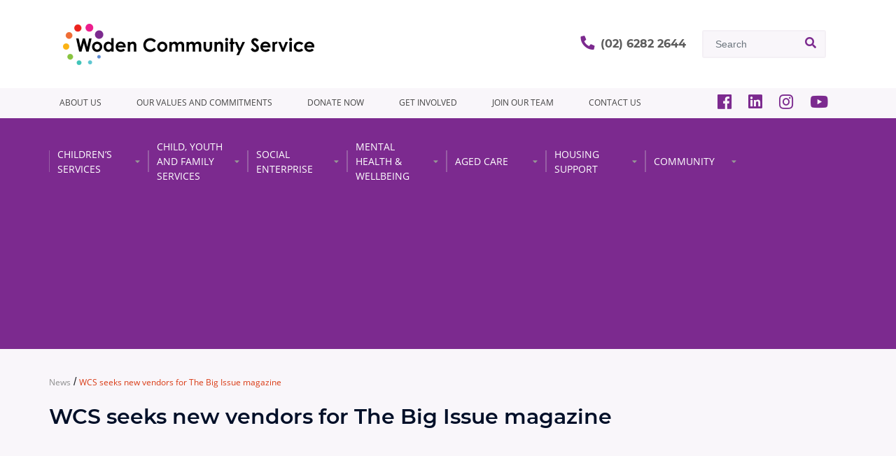

--- FILE ---
content_type: text/html; charset=UTF-8
request_url: https://www.wcs.org.au/news/seeking-new-vendors-for-the-big-issue-australia-magazine/
body_size: 22801
content:
<!DOCTYPE html>
<html lang="en-AU">
<head>
	<!-- Google tag (gtag.js) -->
	<script async src="https://www.googletagmanager.com/gtag/js?id=G-MFQX6WLFK2"></script>
	<script>
	  window.dataLayer = window.dataLayer || [];
	  function gtag(){dataLayer.push(arguments);}
	  gtag('js', new Date());

	  gtag('config', 'G-MFQX6WLFK2');
	</script>
	<meta charset="UTF-8">
	<meta name="viewport" content="width=device-width, initial-scale=1, shrink-to-fit=no">
	<link rel="profile" href="http://gmpg.org/xfn/11">
	<title>WCS seeks new vendors for The Big Issue magazine &#x2d; Woden Community Service</title>
	<style>img:is([sizes="auto" i], [sizes^="auto," i]) { contain-intrinsic-size: 3000px 1500px }</style>
	
<!-- The SEO Framework by Sybre Waaijer -->
<meta name="robots" content="max-snippet:-1,max-image-preview:standard,max-video-preview:-1" />
<link rel="canonical" href="https://www.wcs.org.au/news/seeking-new-vendors-for-the-big-issue-australia-magazine/" />
<meta name="description" content="Woden Community Service (WCS) is currently looking for new vendors to sell The Big Issue, a fortnightly, independent magazine sold on the streets by people experiencing homelessness, marginalisation and disadvantage. WCS manages the ACT operations of The Big Issue magazine." />
<meta property="og:type" content="article" />
<meta property="og:locale" content="en_GB" />
<meta property="og:site_name" content="Woden Community Service" />
<meta property="og:title" content="WCS seeks new vendors for The Big Issue magazine" />
<meta property="og:description" content="Woden Community Service (WCS) is currently looking for new vendors to sell The Big Issue, a fortnightly, independent magazine sold on the streets by people experiencing homelessness, marginalisation and disadvantage. WCS manages the ACT operations of The Big Issue magazine." />
<meta property="og:url" content="https://www.wcs.org.au/news/seeking-new-vendors-for-the-big-issue-australia-magazine/" />
<meta property="og:image" content="https://www.wcs.org.au/wp-content/uploads/2023/02/Untitled-design.png" />
<meta property="og:image:width" content="300" />
<meta property="og:image:height" content="180" />
<meta property="article:published_time" content="2023-02-02T00:44:29+00:00" />
<meta property="article:modified_time" content="2023-02-02T15:19:51+00:00" />
<meta name="twitter:card" content="summary_large_image" />
<meta name="twitter:title" content="WCS seeks new vendors for The Big Issue magazine" />
<meta name="twitter:description" content="Woden Community Service (WCS) is currently looking for new vendors to sell The Big Issue, a fortnightly, independent magazine sold on the streets by people experiencing homelessness, marginalisation and disadvantage. WCS manages the ACT operations of The Big Issue magazine." />
<meta name="twitter:image" content="https://www.wcs.org.au/wp-content/uploads/2023/02/Untitled-design.png" />
<script type="application/ld+json">{"@context":"https://schema.org","@graph":[{"@type":"WebSite","@id":"https://www.wcs.org.au/#/schema/WebSite","url":"https://www.wcs.org.au/","name":"Woden Community Service","inLanguage":"en-AU","potentialAction":{"@type":"SearchAction","target":{"@type":"EntryPoint","urlTemplate":"https://www.wcs.org.au/search/{search_term_string}/"},"query-input":"required name=search_term_string"},"publisher":{"@type":"Organization","@id":"https://www.wcs.org.au/#/schema/Organization","name":"Woden Community Service","url":"https://www.wcs.org.au/","logo":{"@type":"ImageObject","url":"https://www.wcs.org.au/wp-content/uploads/2025/03/cropped-New-Project-1.png","contentUrl":"https://www.wcs.org.au/wp-content/uploads/2025/03/cropped-New-Project-1.png","width":400,"height":100,"contentSize":"6381"}}},{"@type":"WebPage","@id":"https://www.wcs.org.au/news/seeking-new-vendors-for-the-big-issue-australia-magazine/","url":"https://www.wcs.org.au/news/seeking-new-vendors-for-the-big-issue-australia-magazine/","name":"WCS seeks new vendors for The Big Issue magazine &#x2d; Woden Community Service","description":"Woden Community Service (WCS) is currently looking for new vendors to sell The Big Issue, a fortnightly, independent magazine sold on the streets by people experiencing homelessness, marginalisation and disadvantage. WCS manages the ACT operations of The Big Issue magazine.","inLanguage":"en-AU","isPartOf":{"@id":"https://www.wcs.org.au/#/schema/WebSite"},"breadcrumb":{"@type":"BreadcrumbList","@id":"https://www.wcs.org.au/#/schema/BreadcrumbList","itemListElement":[{"@type":"ListItem","position":1,"item":"https://www.wcs.org.au/","name":"Woden Community Service"},{"@type":"ListItem","position":2,"item":"https://www.wcs.org.au/news/","name":"Woden Community Service &#x2d; Latest News"},{"@type":"ListItem","position":3,"name":"WCS seeks new vendors for The Big Issue magazine"}]},"potentialAction":{"@type":"ReadAction","target":"https://www.wcs.org.au/news/seeking-new-vendors-for-the-big-issue-australia-magazine/"},"datePublished":"2023-02-02T00:44:29+00:00","dateModified":"2023-02-02T15:19:51+00:00"}]}</script>
<!-- / The SEO Framework by Sybre Waaijer | 4.11ms meta | 0.24ms boot -->

<link rel='dns-prefetch' href='//translate.google.com' />
<link rel="alternate" type="application/rss+xml" title="Woden Community Service &raquo; Feed" href="https://www.wcs.org.au/feed/" />
<link rel="alternate" type="application/rss+xml" title="Woden Community Service &raquo; Comments Feed" href="https://www.wcs.org.au/comments/feed/" />
<link rel="alternate" type="text/calendar" title="Woden Community Service &raquo; iCal Feed" href="https://www.wcs.org.au/events/?ical=1" />
		<!-- This site uses the Google Analytics by MonsterInsights plugin v9.4.0 - Using Analytics tracking - https://www.monsterinsights.com/ -->
							<script src="//www.googletagmanager.com/gtag/js?id=G-MFQX6WLFK2"  data-cfasync="false" data-wpfc-render="false" type="text/javascript" async></script>
			<script data-cfasync="false" data-wpfc-render="false" type="text/javascript">
				var mi_version = '9.4.0';
				var mi_track_user = true;
				var mi_no_track_reason = '';
								var MonsterInsightsDefaultLocations = {"page_location":"https:\/\/www.wcs.org.au\/news\/seeking-new-vendors-for-the-big-issue-australia-magazine\/"};
				if ( typeof MonsterInsightsPrivacyGuardFilter === 'function' ) {
					var MonsterInsightsLocations = (typeof MonsterInsightsExcludeQuery === 'object') ? MonsterInsightsPrivacyGuardFilter( MonsterInsightsExcludeQuery ) : MonsterInsightsPrivacyGuardFilter( MonsterInsightsDefaultLocations );
				} else {
					var MonsterInsightsLocations = (typeof MonsterInsightsExcludeQuery === 'object') ? MonsterInsightsExcludeQuery : MonsterInsightsDefaultLocations;
				}

								var disableStrs = [
										'ga-disable-G-MFQX6WLFK2',
									];

				/* Function to detect opted out users */
				function __gtagTrackerIsOptedOut() {
					for (var index = 0; index < disableStrs.length; index++) {
						if (document.cookie.indexOf(disableStrs[index] + '=true') > -1) {
							return true;
						}
					}

					return false;
				}

				/* Disable tracking if the opt-out cookie exists. */
				if (__gtagTrackerIsOptedOut()) {
					for (var index = 0; index < disableStrs.length; index++) {
						window[disableStrs[index]] = true;
					}
				}

				/* Opt-out function */
				function __gtagTrackerOptout() {
					for (var index = 0; index < disableStrs.length; index++) {
						document.cookie = disableStrs[index] + '=true; expires=Thu, 31 Dec 2099 23:59:59 UTC; path=/';
						window[disableStrs[index]] = true;
					}
				}

				if ('undefined' === typeof gaOptout) {
					function gaOptout() {
						__gtagTrackerOptout();
					}
				}
								window.dataLayer = window.dataLayer || [];

				window.MonsterInsightsDualTracker = {
					helpers: {},
					trackers: {},
				};
				if (mi_track_user) {
					function __gtagDataLayer() {
						dataLayer.push(arguments);
					}

					function __gtagTracker(type, name, parameters) {
						if (!parameters) {
							parameters = {};
						}

						if (parameters.send_to) {
							__gtagDataLayer.apply(null, arguments);
							return;
						}

						if (type === 'event') {
														parameters.send_to = monsterinsights_frontend.v4_id;
							var hookName = name;
							if (typeof parameters['event_category'] !== 'undefined') {
								hookName = parameters['event_category'] + ':' + name;
							}

							if (typeof MonsterInsightsDualTracker.trackers[hookName] !== 'undefined') {
								MonsterInsightsDualTracker.trackers[hookName](parameters);
							} else {
								__gtagDataLayer('event', name, parameters);
							}
							
						} else {
							__gtagDataLayer.apply(null, arguments);
						}
					}

					__gtagTracker('js', new Date());
					__gtagTracker('set', {
						'developer_id.dZGIzZG': true,
											});
					if ( MonsterInsightsLocations.page_location ) {
						__gtagTracker('set', MonsterInsightsLocations);
					}
										__gtagTracker('config', 'G-MFQX6WLFK2', {"forceSSL":"true","link_attribution":"true"} );
															window.gtag = __gtagTracker;										(function () {
						/* https://developers.google.com/analytics/devguides/collection/analyticsjs/ */
						/* ga and __gaTracker compatibility shim. */
						var noopfn = function () {
							return null;
						};
						var newtracker = function () {
							return new Tracker();
						};
						var Tracker = function () {
							return null;
						};
						var p = Tracker.prototype;
						p.get = noopfn;
						p.set = noopfn;
						p.send = function () {
							var args = Array.prototype.slice.call(arguments);
							args.unshift('send');
							__gaTracker.apply(null, args);
						};
						var __gaTracker = function () {
							var len = arguments.length;
							if (len === 0) {
								return;
							}
							var f = arguments[len - 1];
							if (typeof f !== 'object' || f === null || typeof f.hitCallback !== 'function') {
								if ('send' === arguments[0]) {
									var hitConverted, hitObject = false, action;
									if ('event' === arguments[1]) {
										if ('undefined' !== typeof arguments[3]) {
											hitObject = {
												'eventAction': arguments[3],
												'eventCategory': arguments[2],
												'eventLabel': arguments[4],
												'value': arguments[5] ? arguments[5] : 1,
											}
										}
									}
									if ('pageview' === arguments[1]) {
										if ('undefined' !== typeof arguments[2]) {
											hitObject = {
												'eventAction': 'page_view',
												'page_path': arguments[2],
											}
										}
									}
									if (typeof arguments[2] === 'object') {
										hitObject = arguments[2];
									}
									if (typeof arguments[5] === 'object') {
										Object.assign(hitObject, arguments[5]);
									}
									if ('undefined' !== typeof arguments[1].hitType) {
										hitObject = arguments[1];
										if ('pageview' === hitObject.hitType) {
											hitObject.eventAction = 'page_view';
										}
									}
									if (hitObject) {
										action = 'timing' === arguments[1].hitType ? 'timing_complete' : hitObject.eventAction;
										hitConverted = mapArgs(hitObject);
										__gtagTracker('event', action, hitConverted);
									}
								}
								return;
							}

							function mapArgs(args) {
								var arg, hit = {};
								var gaMap = {
									'eventCategory': 'event_category',
									'eventAction': 'event_action',
									'eventLabel': 'event_label',
									'eventValue': 'event_value',
									'nonInteraction': 'non_interaction',
									'timingCategory': 'event_category',
									'timingVar': 'name',
									'timingValue': 'value',
									'timingLabel': 'event_label',
									'page': 'page_path',
									'location': 'page_location',
									'title': 'page_title',
									'referrer' : 'page_referrer',
								};
								for (arg in args) {
																		if (!(!args.hasOwnProperty(arg) || !gaMap.hasOwnProperty(arg))) {
										hit[gaMap[arg]] = args[arg];
									} else {
										hit[arg] = args[arg];
									}
								}
								return hit;
							}

							try {
								f.hitCallback();
							} catch (ex) {
							}
						};
						__gaTracker.create = newtracker;
						__gaTracker.getByName = newtracker;
						__gaTracker.getAll = function () {
							return [];
						};
						__gaTracker.remove = noopfn;
						__gaTracker.loaded = true;
						window['__gaTracker'] = __gaTracker;
					})();
									} else {
										console.log("");
					(function () {
						function __gtagTracker() {
							return null;
						}

						window['__gtagTracker'] = __gtagTracker;
						window['gtag'] = __gtagTracker;
					})();
									}
			</script>
				<!-- / Google Analytics by MonsterInsights -->
		<script type="text/javascript">
/* <![CDATA[ */
window._wpemojiSettings = {"baseUrl":"https:\/\/s.w.org\/images\/core\/emoji\/15.0.3\/72x72\/","ext":".png","svgUrl":"https:\/\/s.w.org\/images\/core\/emoji\/15.0.3\/svg\/","svgExt":".svg","source":{"concatemoji":"https:\/\/www.wcs.org.au\/wp-includes\/js\/wp-emoji-release.min.js?ver=6.7.1"}};
/*! This file is auto-generated */
!function(i,n){var o,s,e;function c(e){try{var t={supportTests:e,timestamp:(new Date).valueOf()};sessionStorage.setItem(o,JSON.stringify(t))}catch(e){}}function p(e,t,n){e.clearRect(0,0,e.canvas.width,e.canvas.height),e.fillText(t,0,0);var t=new Uint32Array(e.getImageData(0,0,e.canvas.width,e.canvas.height).data),r=(e.clearRect(0,0,e.canvas.width,e.canvas.height),e.fillText(n,0,0),new Uint32Array(e.getImageData(0,0,e.canvas.width,e.canvas.height).data));return t.every(function(e,t){return e===r[t]})}function u(e,t,n){switch(t){case"flag":return n(e,"\ud83c\udff3\ufe0f\u200d\u26a7\ufe0f","\ud83c\udff3\ufe0f\u200b\u26a7\ufe0f")?!1:!n(e,"\ud83c\uddfa\ud83c\uddf3","\ud83c\uddfa\u200b\ud83c\uddf3")&&!n(e,"\ud83c\udff4\udb40\udc67\udb40\udc62\udb40\udc65\udb40\udc6e\udb40\udc67\udb40\udc7f","\ud83c\udff4\u200b\udb40\udc67\u200b\udb40\udc62\u200b\udb40\udc65\u200b\udb40\udc6e\u200b\udb40\udc67\u200b\udb40\udc7f");case"emoji":return!n(e,"\ud83d\udc26\u200d\u2b1b","\ud83d\udc26\u200b\u2b1b")}return!1}function f(e,t,n){var r="undefined"!=typeof WorkerGlobalScope&&self instanceof WorkerGlobalScope?new OffscreenCanvas(300,150):i.createElement("canvas"),a=r.getContext("2d",{willReadFrequently:!0}),o=(a.textBaseline="top",a.font="600 32px Arial",{});return e.forEach(function(e){o[e]=t(a,e,n)}),o}function t(e){var t=i.createElement("script");t.src=e,t.defer=!0,i.head.appendChild(t)}"undefined"!=typeof Promise&&(o="wpEmojiSettingsSupports",s=["flag","emoji"],n.supports={everything:!0,everythingExceptFlag:!0},e=new Promise(function(e){i.addEventListener("DOMContentLoaded",e,{once:!0})}),new Promise(function(t){var n=function(){try{var e=JSON.parse(sessionStorage.getItem(o));if("object"==typeof e&&"number"==typeof e.timestamp&&(new Date).valueOf()<e.timestamp+604800&&"object"==typeof e.supportTests)return e.supportTests}catch(e){}return null}();if(!n){if("undefined"!=typeof Worker&&"undefined"!=typeof OffscreenCanvas&&"undefined"!=typeof URL&&URL.createObjectURL&&"undefined"!=typeof Blob)try{var e="postMessage("+f.toString()+"("+[JSON.stringify(s),u.toString(),p.toString()].join(",")+"));",r=new Blob([e],{type:"text/javascript"}),a=new Worker(URL.createObjectURL(r),{name:"wpTestEmojiSupports"});return void(a.onmessage=function(e){c(n=e.data),a.terminate(),t(n)})}catch(e){}c(n=f(s,u,p))}t(n)}).then(function(e){for(var t in e)n.supports[t]=e[t],n.supports.everything=n.supports.everything&&n.supports[t],"flag"!==t&&(n.supports.everythingExceptFlag=n.supports.everythingExceptFlag&&n.supports[t]);n.supports.everythingExceptFlag=n.supports.everythingExceptFlag&&!n.supports.flag,n.DOMReady=!1,n.readyCallback=function(){n.DOMReady=!0}}).then(function(){return e}).then(function(){var e;n.supports.everything||(n.readyCallback(),(e=n.source||{}).concatemoji?t(e.concatemoji):e.wpemoji&&e.twemoji&&(t(e.twemoji),t(e.wpemoji)))}))}((window,document),window._wpemojiSettings);
/* ]]> */
</script>
<style id='wp-emoji-styles-inline-css' type='text/css'>

	img.wp-smiley, img.emoji {
		display: inline !important;
		border: none !important;
		box-shadow: none !important;
		height: 1em !important;
		width: 1em !important;
		margin: 0 0.07em !important;
		vertical-align: -0.1em !important;
		background: none !important;
		padding: 0 !important;
	}
</style>
<link rel='stylesheet' id='wp-block-library-css' href='https://www.wcs.org.au/wp-includes/css/dist/block-library/style.min.css?ver=6.7.1' type='text/css' media='all' />
<link rel='stylesheet' id='cognito-block-global-css-css' href='https://www.wcs.org.au/wp-content/plugins/cognito-forms/dist/style-main.css?ver=5dc3f98faa5b73467a11' type='text/css' media='all' />
<style id='widget-for-eventbrite-api-display-eventbrite-events-style-inline-css' type='text/css'>


</style>
<style id='classic-theme-styles-inline-css' type='text/css'>
/*! This file is auto-generated */
.wp-block-button__link{color:#fff;background-color:#32373c;border-radius:9999px;box-shadow:none;text-decoration:none;padding:calc(.667em + 2px) calc(1.333em + 2px);font-size:1.125em}.wp-block-file__button{background:#32373c;color:#fff;text-decoration:none}
</style>
<style id='global-styles-inline-css' type='text/css'>
:root{--wp--preset--aspect-ratio--square: 1;--wp--preset--aspect-ratio--4-3: 4/3;--wp--preset--aspect-ratio--3-4: 3/4;--wp--preset--aspect-ratio--3-2: 3/2;--wp--preset--aspect-ratio--2-3: 2/3;--wp--preset--aspect-ratio--16-9: 16/9;--wp--preset--aspect-ratio--9-16: 9/16;--wp--preset--color--black: #000000;--wp--preset--color--cyan-bluish-gray: #abb8c3;--wp--preset--color--white: #fff;--wp--preset--color--pale-pink: #f78da7;--wp--preset--color--vivid-red: #cf2e2e;--wp--preset--color--luminous-vivid-orange: #ff6900;--wp--preset--color--luminous-vivid-amber: #fcb900;--wp--preset--color--light-green-cyan: #7bdcb5;--wp--preset--color--vivid-green-cyan: #00d084;--wp--preset--color--pale-cyan-blue: #8ed1fc;--wp--preset--color--vivid-cyan-blue: #0693e3;--wp--preset--color--vivid-purple: #9b51e0;--wp--preset--color--blue: #007bff;--wp--preset--color--indigo: #6610f2;--wp--preset--color--purple: #5533ff;--wp--preset--color--pink: #e83e8c;--wp--preset--color--red: #dc3545;--wp--preset--color--orange: #fd7e14;--wp--preset--color--yellow: #ffc107;--wp--preset--color--green: #28a745;--wp--preset--color--teal: #20c997;--wp--preset--color--cyan: #17a2b8;--wp--preset--color--gray: #6c757d;--wp--preset--color--gray-dark: #343a40;--wp--preset--gradient--vivid-cyan-blue-to-vivid-purple: linear-gradient(135deg,rgba(6,147,227,1) 0%,rgb(155,81,224) 100%);--wp--preset--gradient--light-green-cyan-to-vivid-green-cyan: linear-gradient(135deg,rgb(122,220,180) 0%,rgb(0,208,130) 100%);--wp--preset--gradient--luminous-vivid-amber-to-luminous-vivid-orange: linear-gradient(135deg,rgba(252,185,0,1) 0%,rgba(255,105,0,1) 100%);--wp--preset--gradient--luminous-vivid-orange-to-vivid-red: linear-gradient(135deg,rgba(255,105,0,1) 0%,rgb(207,46,46) 100%);--wp--preset--gradient--very-light-gray-to-cyan-bluish-gray: linear-gradient(135deg,rgb(238,238,238) 0%,rgb(169,184,195) 100%);--wp--preset--gradient--cool-to-warm-spectrum: linear-gradient(135deg,rgb(74,234,220) 0%,rgb(151,120,209) 20%,rgb(207,42,186) 40%,rgb(238,44,130) 60%,rgb(251,105,98) 80%,rgb(254,248,76) 100%);--wp--preset--gradient--blush-light-purple: linear-gradient(135deg,rgb(255,206,236) 0%,rgb(152,150,240) 100%);--wp--preset--gradient--blush-bordeaux: linear-gradient(135deg,rgb(254,205,165) 0%,rgb(254,45,45) 50%,rgb(107,0,62) 100%);--wp--preset--gradient--luminous-dusk: linear-gradient(135deg,rgb(255,203,112) 0%,rgb(199,81,192) 50%,rgb(65,88,208) 100%);--wp--preset--gradient--pale-ocean: linear-gradient(135deg,rgb(255,245,203) 0%,rgb(182,227,212) 50%,rgb(51,167,181) 100%);--wp--preset--gradient--electric-grass: linear-gradient(135deg,rgb(202,248,128) 0%,rgb(113,206,126) 100%);--wp--preset--gradient--midnight: linear-gradient(135deg,rgb(2,3,129) 0%,rgb(40,116,252) 100%);--wp--preset--font-size--small: 13px;--wp--preset--font-size--medium: 20px;--wp--preset--font-size--large: 36px;--wp--preset--font-size--x-large: 42px;--wp--preset--spacing--20: 0.44rem;--wp--preset--spacing--30: 0.67rem;--wp--preset--spacing--40: 1rem;--wp--preset--spacing--50: 1.5rem;--wp--preset--spacing--60: 2.25rem;--wp--preset--spacing--70: 3.38rem;--wp--preset--spacing--80: 5.06rem;--wp--preset--shadow--natural: 6px 6px 9px rgba(0, 0, 0, 0.2);--wp--preset--shadow--deep: 12px 12px 50px rgba(0, 0, 0, 0.4);--wp--preset--shadow--sharp: 6px 6px 0px rgba(0, 0, 0, 0.2);--wp--preset--shadow--outlined: 6px 6px 0px -3px rgba(255, 255, 255, 1), 6px 6px rgba(0, 0, 0, 1);--wp--preset--shadow--crisp: 6px 6px 0px rgba(0, 0, 0, 1);}:where(.is-layout-flex){gap: 0.5em;}:where(.is-layout-grid){gap: 0.5em;}body .is-layout-flex{display: flex;}.is-layout-flex{flex-wrap: wrap;align-items: center;}.is-layout-flex > :is(*, div){margin: 0;}body .is-layout-grid{display: grid;}.is-layout-grid > :is(*, div){margin: 0;}:where(.wp-block-columns.is-layout-flex){gap: 2em;}:where(.wp-block-columns.is-layout-grid){gap: 2em;}:where(.wp-block-post-template.is-layout-flex){gap: 1.25em;}:where(.wp-block-post-template.is-layout-grid){gap: 1.25em;}.has-black-color{color: var(--wp--preset--color--black) !important;}.has-cyan-bluish-gray-color{color: var(--wp--preset--color--cyan-bluish-gray) !important;}.has-white-color{color: var(--wp--preset--color--white) !important;}.has-pale-pink-color{color: var(--wp--preset--color--pale-pink) !important;}.has-vivid-red-color{color: var(--wp--preset--color--vivid-red) !important;}.has-luminous-vivid-orange-color{color: var(--wp--preset--color--luminous-vivid-orange) !important;}.has-luminous-vivid-amber-color{color: var(--wp--preset--color--luminous-vivid-amber) !important;}.has-light-green-cyan-color{color: var(--wp--preset--color--light-green-cyan) !important;}.has-vivid-green-cyan-color{color: var(--wp--preset--color--vivid-green-cyan) !important;}.has-pale-cyan-blue-color{color: var(--wp--preset--color--pale-cyan-blue) !important;}.has-vivid-cyan-blue-color{color: var(--wp--preset--color--vivid-cyan-blue) !important;}.has-vivid-purple-color{color: var(--wp--preset--color--vivid-purple) !important;}.has-black-background-color{background-color: var(--wp--preset--color--black) !important;}.has-cyan-bluish-gray-background-color{background-color: var(--wp--preset--color--cyan-bluish-gray) !important;}.has-white-background-color{background-color: var(--wp--preset--color--white) !important;}.has-pale-pink-background-color{background-color: var(--wp--preset--color--pale-pink) !important;}.has-vivid-red-background-color{background-color: var(--wp--preset--color--vivid-red) !important;}.has-luminous-vivid-orange-background-color{background-color: var(--wp--preset--color--luminous-vivid-orange) !important;}.has-luminous-vivid-amber-background-color{background-color: var(--wp--preset--color--luminous-vivid-amber) !important;}.has-light-green-cyan-background-color{background-color: var(--wp--preset--color--light-green-cyan) !important;}.has-vivid-green-cyan-background-color{background-color: var(--wp--preset--color--vivid-green-cyan) !important;}.has-pale-cyan-blue-background-color{background-color: var(--wp--preset--color--pale-cyan-blue) !important;}.has-vivid-cyan-blue-background-color{background-color: var(--wp--preset--color--vivid-cyan-blue) !important;}.has-vivid-purple-background-color{background-color: var(--wp--preset--color--vivid-purple) !important;}.has-black-border-color{border-color: var(--wp--preset--color--black) !important;}.has-cyan-bluish-gray-border-color{border-color: var(--wp--preset--color--cyan-bluish-gray) !important;}.has-white-border-color{border-color: var(--wp--preset--color--white) !important;}.has-pale-pink-border-color{border-color: var(--wp--preset--color--pale-pink) !important;}.has-vivid-red-border-color{border-color: var(--wp--preset--color--vivid-red) !important;}.has-luminous-vivid-orange-border-color{border-color: var(--wp--preset--color--luminous-vivid-orange) !important;}.has-luminous-vivid-amber-border-color{border-color: var(--wp--preset--color--luminous-vivid-amber) !important;}.has-light-green-cyan-border-color{border-color: var(--wp--preset--color--light-green-cyan) !important;}.has-vivid-green-cyan-border-color{border-color: var(--wp--preset--color--vivid-green-cyan) !important;}.has-pale-cyan-blue-border-color{border-color: var(--wp--preset--color--pale-cyan-blue) !important;}.has-vivid-cyan-blue-border-color{border-color: var(--wp--preset--color--vivid-cyan-blue) !important;}.has-vivid-purple-border-color{border-color: var(--wp--preset--color--vivid-purple) !important;}.has-vivid-cyan-blue-to-vivid-purple-gradient-background{background: var(--wp--preset--gradient--vivid-cyan-blue-to-vivid-purple) !important;}.has-light-green-cyan-to-vivid-green-cyan-gradient-background{background: var(--wp--preset--gradient--light-green-cyan-to-vivid-green-cyan) !important;}.has-luminous-vivid-amber-to-luminous-vivid-orange-gradient-background{background: var(--wp--preset--gradient--luminous-vivid-amber-to-luminous-vivid-orange) !important;}.has-luminous-vivid-orange-to-vivid-red-gradient-background{background: var(--wp--preset--gradient--luminous-vivid-orange-to-vivid-red) !important;}.has-very-light-gray-to-cyan-bluish-gray-gradient-background{background: var(--wp--preset--gradient--very-light-gray-to-cyan-bluish-gray) !important;}.has-cool-to-warm-spectrum-gradient-background{background: var(--wp--preset--gradient--cool-to-warm-spectrum) !important;}.has-blush-light-purple-gradient-background{background: var(--wp--preset--gradient--blush-light-purple) !important;}.has-blush-bordeaux-gradient-background{background: var(--wp--preset--gradient--blush-bordeaux) !important;}.has-luminous-dusk-gradient-background{background: var(--wp--preset--gradient--luminous-dusk) !important;}.has-pale-ocean-gradient-background{background: var(--wp--preset--gradient--pale-ocean) !important;}.has-electric-grass-gradient-background{background: var(--wp--preset--gradient--electric-grass) !important;}.has-midnight-gradient-background{background: var(--wp--preset--gradient--midnight) !important;}.has-small-font-size{font-size: var(--wp--preset--font-size--small) !important;}.has-medium-font-size{font-size: var(--wp--preset--font-size--medium) !important;}.has-large-font-size{font-size: var(--wp--preset--font-size--large) !important;}.has-x-large-font-size{font-size: var(--wp--preset--font-size--x-large) !important;}
:where(.wp-block-post-template.is-layout-flex){gap: 1.25em;}:where(.wp-block-post-template.is-layout-grid){gap: 1.25em;}
:where(.wp-block-columns.is-layout-flex){gap: 2em;}:where(.wp-block-columns.is-layout-grid){gap: 2em;}
:root :where(.wp-block-pullquote){font-size: 1.5em;line-height: 1.6;}
</style>
<link rel='stylesheet' id='google-language-translator-css' href='https://www.wcs.org.au/wp-content/plugins/google-language-translator/css/style.css?ver=6.0.20' type='text/css' media='' />
<link rel='stylesheet' id='glt-toolbar-styles-css' href='https://www.wcs.org.au/wp-content/plugins/google-language-translator/css/toolbar.css?ver=6.0.20' type='text/css' media='' />
<link rel='stylesheet' id='wpum-frontend-css' href='https://www.wcs.org.au/wp-content/plugins/wp-user-manager/assets/css/wpum.min.css?ver=2.9.12' type='text/css' media='all' />
<link rel='stylesheet' id='widget-for-eventbrite-api-css' href='https://www.wcs.org.au/wp-content/plugins/widget-for-eventbrite-api/frontend/css/frontend.css?ver=6.1.11' type='text/css' media='all' />
<link rel='stylesheet' id='understrap-styles-css' href='https://www.wcs.org.au/wp-content/themes/understrap-child/css/theme.min.css?ver=1.0.0' type='text/css' media='all' />
<link rel='stylesheet' id='FA-css' href='https://www.wcs.org.au/wp-content/themes/understrap-child/css/all.css?ver=1.0.0' type='text/css' media='all' />
<link rel='stylesheet' id='CS-css' href='https://www.wcs.org.au/wp-content/themes/understrap-child/css/custom.css?ver=1.0.0' type='text/css' media='all' />
<link rel='stylesheet' id='sib-front-css-css' href='https://www.wcs.org.au/wp-content/plugins/mailin/css/mailin-front.css?ver=6.7.1' type='text/css' media='all' />
<!--n2css--><script>(function(){this._N2=this._N2||{_r:[],_d:[],r:function(){this._r.push(arguments)},d:function(){this._d.push(arguments)}}}).call(window);</script><script src="https://www.wcs.org.au/wp-content/plugins/smart-slider-3/Public/SmartSlider3/Application/Frontend/Assets/dist/n2.min.js?ver=fe0c9112" defer async></script>
<script>

</script><script type="text/javascript" src="https://www.wcs.org.au/wp-content/plugins/google-analytics-for-wordpress/assets/js/frontend-gtag.min.js?ver=9.4.0" id="monsterinsights-frontend-script-js" async="async" data-wp-strategy="async"></script>
<script data-cfasync="false" data-wpfc-render="false" type="text/javascript" id='monsterinsights-frontend-script-js-extra'>/* <![CDATA[ */
var monsterinsights_frontend = {"js_events_tracking":"true","download_extensions":"doc,pdf,ppt,zip,xls,docx,pptx,xlsx","inbound_paths":"[{\"path\":\"\\\/go\\\/\",\"label\":\"affiliate\"},{\"path\":\"\\\/recommend\\\/\",\"label\":\"affiliate\"}]","home_url":"https:\/\/www.wcs.org.au","hash_tracking":"false","v4_id":"G-MFQX6WLFK2"};/* ]]> */
</script>
<script type="text/javascript" id="widget-for-eventbrite-api-display-eventbrite-events-script-js-extra">
/* <![CDATA[ */
var wfea_freemius = {"current_plan":"PLAN_NAME","can_use_premium_code":"","is_plan_silver":"","is_plan_gold":"","is_plan_platinum":""};
var wfea_controls_meta = {"common":{"free":[{"name":"wfea_limit","label":"Number of Events to Display","type":"number","args":{"default":5}},{"name":"wfea_order_by","label":"Event Sort Order","type":"select2","args":{"options":{"asc":"Ascending Date","desc":"Descending Date","created_asc":"Created Date \u2013 ascending","created_desc":"Created Date \u2013 descending","published_asc":"EB Published Ascending","published_desc":"EB Published Descending"}}}]},"display":{"free":[{"name":"wfea_booknow","label":"Book Now button"},{"name":"wfea_date","label":"Event Date\/Time in Heading","args":{"condition":{"wfea_layout!":"short_date"}}},{"name":"wfea_excerpt","label":"Excerpt of Event Summary"},{"name":"wfea_thumb","label":"Image Display"},{"name":"wfea_thumb_original","label":"High Resolution Image","args":{"condition":{"wfea_thumb":["true"]}}},{"name":"wfea_readmore","label":"Read More Link on Excerpt","args":{"condition":{"wfea_layout!":["cal","cal_list"]}}}]},"enabling":{"free":[{"name":"wfea_newtab","label":"Link to EB in New Tab","args":{"default":"","condition":{"wfea_layout!":["cal","cal_list"]}}}]},"filtering":[],"selection":{"free":[{"name":"wfea_status","label":"Event Status","type":"select2","args":{"options":{"live":"Live","started":"Started","ended":"Ended","canceled":"Canceled","draft":"Draft","all":"All"},"default":"live","multiple":"true"}}]},"settings":{"free":[{"name":"wfea_booknow_text","label":"Book Now Wording","type":"text","args":{"default":"Register >>"}},{"name":"wfea_css_class","label":"Custom CSS Class","type":"text"},{"name":"wfea_cssID","label":"Custom CSS ID","type":"text"},{"name":"wfea_thumb_align","label":"Image Alignment","type":"select2","args":{"options":{"eaw-alignleft":"Left","eaw-alignright":"Right","eaw-aligncenter":"Center"},"condition":{"wfea_layout":"widget"},"default":"eaw-alignright"}},{"name":"wfea_length","label":"Length of Description","type":"number"},{"name":"wfea_thumb_width","label":"Image Width","type":"number","args":{"condition":{"wfea_layout":"widget"},"default":350,"max":""}},{"name":"wfea_thumb_default","label":"Default Image","type":"text"},{"name":"wfea_readmore_text","label":"Read More Wording","type":"text","args":{"default":"Read More >>","condition":{"wfea_layout!":["cal","cal_list"]}}}]},"ajaxurl":"https:\/\/www.wcs.org.au\/wp-admin\/admin-ajax.php","nonce":"fb09521482"};
/* ]]> */
</script>
<script type="text/javascript" src="https://www.wcs.org.au/wp-includes/js/jquery/jquery.min.js?ver=3.7.1" id="jquery-core-js"></script>
<script type="text/javascript" src="https://www.wcs.org.au/wp-includes/js/jquery/jquery-migrate.min.js?ver=3.4.1" id="jquery-migrate-js"></script>
<script type="text/javascript" src="https://www.wcs.org.au/wp-includes/js/jquery/ui/core.min.js?ver=1.13.3" id="jquery-ui-core-js"></script>
<script type="text/javascript" src="https://www.wcs.org.au/wp-includes/js/jquery/ui/mouse.min.js?ver=1.13.3" id="jquery-ui-mouse-js"></script>
<script type="text/javascript" src="https://www.wcs.org.au/wp-includes/js/jquery/ui/resizable.min.js?ver=1.13.3" id="jquery-ui-resizable-js"></script>
<script type="text/javascript" src="https://www.wcs.org.au/wp-includes/js/jquery/ui/draggable.min.js?ver=1.13.3" id="jquery-ui-draggable-js"></script>
<script type="text/javascript" src="https://www.wcs.org.au/wp-includes/js/jquery/ui/controlgroup.min.js?ver=1.13.3" id="jquery-ui-controlgroup-js"></script>
<script type="text/javascript" src="https://www.wcs.org.au/wp-includes/js/jquery/ui/checkboxradio.min.js?ver=1.13.3" id="jquery-ui-checkboxradio-js"></script>
<script type="text/javascript" src="https://www.wcs.org.au/wp-includes/js/jquery/ui/button.min.js?ver=1.13.3" id="jquery-ui-button-js"></script>
<script type="text/javascript" src="https://www.wcs.org.au/wp-includes/js/jquery/ui/dialog.min.js?ver=1.13.3" id="jquery-ui-dialog-js"></script>
<script type="text/javascript" id="widget-for-eventbrite-api-js-extra">
/* <![CDATA[ */
var wfea_frontend = {"ajaxurl":"https:\/\/www.wcs.org.au\/wp-admin\/admin-ajax.php"};
/* ]]> */
</script>
<script type="text/javascript" src="https://www.wcs.org.au/wp-content/plugins/widget-for-eventbrite-api/frontend/js/frontend.js?ver=6.1.11" id="widget-for-eventbrite-api-js"></script>
<script type="text/javascript" id="sib-front-js-js-extra">
/* <![CDATA[ */
var sibErrMsg = {"invalidMail":"Please fill out valid email address","requiredField":"Please fill out required fields","invalidDateFormat":"Please fill out valid date format","invalidSMSFormat":"Please fill out valid phone number"};
var ajax_sib_front_object = {"ajax_url":"https:\/\/www.wcs.org.au\/wp-admin\/admin-ajax.php","ajax_nonce":"787992676c","flag_url":"https:\/\/www.wcs.org.au\/wp-content\/plugins\/mailin\/img\/flags\/"};
/* ]]> */
</script>
<script type="text/javascript" src="https://www.wcs.org.au/wp-content/plugins/mailin/js/mailin-front.js?ver=1742960199" id="sib-front-js-js"></script>
<link rel="https://api.w.org/" href="https://www.wcs.org.au/wp-json/" /><link rel="alternate" title="JSON" type="application/json" href="https://www.wcs.org.au/wp-json/wp/v2/news/5341" /><link rel="EditURI" type="application/rsd+xml" title="RSD" href="https://www.wcs.org.au/xmlrpc.php?rsd" />
<link rel="alternate" title="oEmbed (JSON)" type="application/json+oembed" href="https://www.wcs.org.au/wp-json/oembed/1.0/embed?url=https%3A%2F%2Fwww.wcs.org.au%2Fnews%2Fseeking-new-vendors-for-the-big-issue-australia-magazine%2F" />
<link rel="alternate" title="oEmbed (XML)" type="text/xml+oembed" href="https://www.wcs.org.au/wp-json/oembed/1.0/embed?url=https%3A%2F%2Fwww.wcs.org.au%2Fnews%2Fseeking-new-vendors-for-the-big-issue-australia-magazine%2F&#038;format=xml" />
<style>.g-translate{
   position: relative;
   left: 15px;
}

@media screen and (min-width:1200px){
   #glt-translate-trigger{
       display:none;
    }
}

@media screen and (max-width:1199px){
   .g-translate{
      display:none;
    }
}

#google_language_translator select.goog-te-combo{
	background-color: #7c2a8f !important;
	padding: 8px 10px !important;
	font-family: Montserrat-Regular;
	font-weight: 700;
        text-align:left;
        text-align-last: center;
}
@media screen and (min-width:1199px) {
#flags {
display:none;
}
}.goog-te-gadget{margin-top:2px!important;}p.hello{font-size:12px;color:#666;}div.skiptranslate.goog-te-gadget{display:inline!important;}#google_language_translator{clear:both;}#flags{width:165px;}#flags a{display:inline-block;margin-right:2px;}#google_language_translator a{display:none!important;}div.skiptranslate.goog-te-gadget{display:inline!important;}.goog-te-gadget{color:transparent!important;}.goog-te-gadget{font-size:0px!important;}.goog-branding{display:none;}.goog-tooltip{display: none!important;}.goog-tooltip:hover{display: none!important;}.goog-text-highlight{background-color:transparent!important;border:none!important;box-shadow:none!important;}#google_language_translator select.goog-te-combo{color:#ffffff;}div.skiptranslate{display:none!important;}body{top:0px!important;}#goog-gt-{display:none!important;}font font{background-color:transparent!important;box-shadow:none!important;position:initial!important;}#glt-translate-trigger{left:20px;right:auto;}#glt-translate-trigger > span{color:#ffffff;}#glt-translate-trigger{background:#7c2a8f;}#google_language_translator .goog-te-gadget .goog-te-combo{background:#7c2a8f;border:0!important;}</style><meta name="et-api-version" content="v1"><meta name="et-api-origin" content="https://www.wcs.org.au"><link rel="https://theeventscalendar.com/" href="https://www.wcs.org.au/wp-json/tribe/tickets/v1/" /><meta name="tec-api-version" content="v1"><meta name="tec-api-origin" content="https://www.wcs.org.au"><link rel="alternate" href="https://www.wcs.org.au/wp-json/tribe/events/v1/" />
        <script type="text/javascript">
            var jQueryMigrateHelperHasSentDowngrade = false;

			window.onerror = function( msg, url, line, col, error ) {
				// Break out early, do not processing if a downgrade reqeust was already sent.
				if ( jQueryMigrateHelperHasSentDowngrade ) {
					return true;
                }

				var xhr = new XMLHttpRequest();
				var nonce = 'cfdcac96c2';
				var jQueryFunctions = [
					'andSelf',
					'browser',
					'live',
					'boxModel',
					'support.boxModel',
					'size',
					'swap',
					'clean',
					'sub',
                ];
				var match_pattern = /\)\.(.+?) is not a function/;
                var erroredFunction = msg.match( match_pattern );

                // If there was no matching functions, do not try to downgrade.
                if ( null === erroredFunction || typeof erroredFunction !== 'object' || typeof erroredFunction[1] === "undefined" || -1 === jQueryFunctions.indexOf( erroredFunction[1] ) ) {
                    return true;
                }

                // Set that we've now attempted a downgrade request.
                jQueryMigrateHelperHasSentDowngrade = true;

				xhr.open( 'POST', 'https://www.wcs.org.au/wp-admin/admin-ajax.php' );
				xhr.setRequestHeader( 'Content-Type', 'application/x-www-form-urlencoded' );
				xhr.onload = function () {
					var response,
                        reload = false;

					if ( 200 === xhr.status ) {
                        try {
                        	response = JSON.parse( xhr.response );

                        	reload = response.data.reload;
                        } catch ( e ) {
                        	reload = false;
                        }
                    }

					// Automatically reload the page if a deprecation caused an automatic downgrade, ensure visitors get the best possible experience.
					if ( reload ) {
						location.reload();
                    }
				};

				xhr.send( encodeURI( 'action=jquery-migrate-downgrade-version&_wpnonce=' + nonce ) );

				// Suppress error alerts in older browsers
				return true;
			}
        </script>

		<meta name="mobile-web-app-capable" content="yes">
<meta name="apple-mobile-web-app-capable" content="yes">
<meta name="apple-mobile-web-app-title" content="Woden Community Service - ">

<!-- Meta Pixel Code -->
<script type='text/javascript'>
!function(f,b,e,v,n,t,s){if(f.fbq)return;n=f.fbq=function(){n.callMethod?
n.callMethod.apply(n,arguments):n.queue.push(arguments)};if(!f._fbq)f._fbq=n;
n.push=n;n.loaded=!0;n.version='2.0';n.queue=[];t=b.createElement(e);t.async=!0;
t.src=v;s=b.getElementsByTagName(e)[0];s.parentNode.insertBefore(t,s)}(window,
document,'script','https://connect.facebook.net/en_US/fbevents.js');
</script>
<!-- End Meta Pixel Code -->
<script type='text/javascript'>var url = window.location.origin + '?ob=open-bridge';
            fbq('set', 'openbridge', '25059604527023864', url);
fbq('init', '25059604527023864', {}, {
    "agent": "wordpress-6.7.1-4.1.5"
})</script><script type='text/javascript'>
    fbq('track', 'PageView', []);
  </script><style type="text/css">.recentcomments a{display:inline !important;padding:0 !important;margin:0 !important;}</style>		<style type="text/css" id="wp-custom-css">
			@media screen and (max-width:991px){
	.wptb-table-container-matrix .wptb-row .wptb-cell{
		padding-left:15px !important;
	}
}

@media screen and (max-width:767px){
	.tile-content .content{
		min-height:initial !important;
	}
}

@media screen and (max-width:480px){
	#upcoming-events-row .event-desc{
		text-align:center;
	}
}

footer #acknowledgement .col-md-6:last-child h2{
	max-width:590px;
}

.entry-content a,
.content-in a{
	font-weight: bold;
	font-size:inherit;
}

#mySidenav{
	z-index:999;
}

#mySidenav input{
	width:100%;
	margin:auto;
	max-width:220px;
}

#mySidenav .input-group-append {
	right: 25px;
  top: 7px;
}

#mySidenav form{
	margin-bottom:10px;
}

.tile .title h3{
	text-transform:capitalize;
}

.post-3937 .cog-cognito{
	margin:0 !important;
}

@media only screen and (min-width: 1400px)  {
  .widget .eaw-block .eaw-li__wrap{
	margin-left: -70px;
	width: 500px;
	padding:20px 30px 10px 30px;
}
	.widget .eaw-block .eaw-thumb.eaw-aligncenter{
		width:450px;
	
	}
}

@media only screen and (max-width: 600px){
	.eaw-thumb-wrap{
		min-width:200px;	}
}
.widget .eaw-block .eaw-summary{
	font-size: 16px;
	line-height:1.5;
}
.widget .eaw-block a{
	font-size: 16px;
}
.widget .eaw-block .eaw-li__wrap{
	background-color: #f9f6fa;
	padding:10px;
	margin-left: -1px;
}

#upcoming-events .tile .tile-body{
	background-color: #f9f6fa !important;
	padding: 18px 30px !important;
}
#upcoming-events .tile .image img{
	height:325px;
	padding:20px 30px 10px 30px;
	background-color: #f9f6fa;
}
#upcoming-events .tile{
	max-width: 500px;
}
.widget .eaw-block a{	
    font-size: 23px;
    color: #000;   
	font-weight:500;
	font-family: Montserrat-SemiBold;
}

.widget .eaw-block .eaw-time{
	font-family: Montserrat-Regular;
   color: #000f28;
	font-size: 14px;
	margin-bottom: 15px;
	
}
.widget .eaw-block h3{
	margin-bottom: 15px;
}
.eaw-time .published, .eaw-summary{
	margin: 15px 0 ;
	font-family: Montserrat-Regular;
}
.widget .eaw-block .eaw-li__flex .eaw-content-wrap{
padding: 0px 20px 15px 16px;
}
.widget .eaw-block .eaw-thumb.eaw-aligncenter{
	margin: 10px;
}
#upcoming-events .tile .tile-body p{
	font-size:16px;
}
#upcoming-events .tile .image img {
	width:100%}

@media screen and (max-width:767px){
	.service-block{
		max-width: initial !important;
		margin-top:25px !important;
	}
}
@media screen and (max-width: 767px) {
    .banner {
      min-height: 160px  !important; } }

/* Redesign */
@media screen and (max-width:767px){
	.breadcrumb-wrap h2{
		word-break: break-word;
	}
	
	.content-area.col-md p a, .entry-content p a{
		word-break: break-word;
	}
}

.home #latest-news{
	padding-top:80px;
}

.in-wrap {
	padding-top: 35px !important;
}

.carousel-control-next, .carousel-control-prev{
	border: 0px;
	background: none;
}

.carousel-caption{
	top: 50%;
	right: 40%;
	text-align: left;
}

.carousel-caption h3{
background: RGBA(255,255,255,0.8);
	font-size:36px;
	margin-right: 40%;
	text-align:center;
	margin-bottom: 20px;
}

.carousel-caption p{
	background: RGBA(255,255,255,0.8);
	padding: 2px;
		margin-bottom: 20px;
}

.carousel-caption .theme-btn{
	border: 0px;}

.service-block{
	max-width: 100%;
	text-align: center;
	margin-top: 0px;	
}

select#find-a-service {
    height: 46px !important;
}

.social-list li i{
	font-size: 23px;
   color: #7c2a8f;
}
.home .tile .tile-body h4, #latest-news-archive .tile .tile-body h4 {
    max-height: 81px;
    overflow: hidden;

}
 @media screen and (max-width: 767px) {
    .service-block {
      display: block; } }


@media screen and (max-width: 991px)
.nav .navbar-brand img {
    object-fit: contain;
    object-fit: contain;
    max-width: 380px;
}

@media only screen and (min-width: 0px) and (max-width: 480px){
.maxbutton-2.maxbutton.maxbutton-find-out-more{
width: 100%;
}}

.entry-meta{
	display: none;
}
#upcoming-events p.text-center.font-weight-bold.p-5{
	display: none;
}
		</style>
		</head>

<body class="news-template-default single single-news postid-5341 wp-custom-logo wp-embed-responsive tribe-no-js tribe-theme-understrap">

<!-- Meta Pixel Code -->
<noscript>
<img height="1" width="1" style="display:none" alt="fbpx"
src="https://www.facebook.com/tr?id=25059604527023864&ev=PageView&noscript=1" />
</noscript>
<!-- End Meta Pixel Code -->
<div class="site" id="page">

	<!-- ******************* The Navbar Area ******************* -->
	<div id="wrapper-navbar" itemscope itemtype="http://schema.org/WebSite">

		<a class="skip-link sr-only sr-only-focusable" href="#content">Skip to content</a>

		<nav class="navbar navbar-dark">

					<div class="container">
				<div class="row full-wd spc-btw">
		
					<!-- Your site title as branding in the menu -->

					<a href="https://www.wcs.org.au" class="navbar-brand custom-logo-link" rel="home" aria-current="page">
						<img  title="Woden Community Service" src="https://www.wcs.org.au/wp-content/uploads/2025/03/New-Project-1.png">
					</a>
				 <!-- end custom logo -->


				<div class="flex-wrap align-center">
					<span class="contact"><i class="fas fa-phone"></i> <a href="tel:0262822644">(02) 6282 2644</a></span>
					
<form method="get" id="searchform" action="https://www.wcs.org.au/" role="search">
	<label class="sr-only" for="s">Search</label>
	<div class="input-group">
		<input class="field form-control" id="s" name="s" type="text"
			placeholder="Search" value="">
		<span class="input-group-append">
			<button id="searchsubmit" name="submit" type="submit"
			value="Search"><i class="fa fa-search submit"></i></button>
		</span>
	</div>
</form>
										<div class="g-translate">
						<div id="flags" class="size18"><ul id="sortable" class="ui-sortable" style="float:left"><li id='Arabic'><a href='#' title='Arabic' class='nturl notranslate ar flag Arabic'></a></li><li id='Chinese (Simplified)'><a href='#' title='Chinese (Simplified)' class='nturl notranslate zh-CN flag Chinese (Simplified)'></a></li><li id='Chinese (Traditional)'><a href='#' title='Chinese (Traditional)' class='nturl notranslate zh-TW flag Chinese (Traditional)'></a></li><li id='English'><a href='#' title='English' class='nturl notranslate en flag united-states'></a></li><li id='Hindi'><a href='#' title='Hindi' class='nturl notranslate hi flag Hindi'></a></li><li id='Persian'><a href='#' title='Persian' class='nturl notranslate fa flag Persian'></a></li><li id='Spanish'><a href='#' title='Spanish' class='nturl notranslate es flag Spanish'></a></li><li id='Thai'><a href='#' title='Thai' class='nturl notranslate th flag Thai'></a></li><li id='Urdu'><a href='#' title='Urdu' class='nturl notranslate ur flag Urdu'></a></li><li id='Vietnamese'><a href='#' title='Vietnamese' class='nturl notranslate vi flag Vietnamese'></a></li></ul></div><div id="google_language_translator" class="default-language-en"></div>					</div>
				</div>

				<button onclick="openNav()" class="navbar-toggler toggler-example" type="button" data-toggle="collapse" aria-controls="navbarSupportedContent1" aria-expanded="false" aria-label="Toggle navigation">
					<span class="dark-blue-text">
						<i class="fas fa-bars fa-1x"></i>
					</span>
				</button>

				<!-- Collapsible content -->
				<script>
						function openNav() {
								document.getElementById("mySidenav").style.width = "250px";
						}

						function closeNav() {
								document.getElementById("mySidenav").style.width = "0";
						}
				</script>
				<!-- Side Menu -->

				
				<div id="mySidenav" class="sidenav">
					<header>
						<a href="javascript:void(0)" class="closebtn" onclick="closeNav()">&times;</a>
					</header>
					
<form method="get" id="searchform" action="https://www.wcs.org.au/" role="search">
	<label class="sr-only" for="s">Search</label>
	<div class="input-group">
		<input class="field form-control" id="s" name="s" type="text"
			placeholder="Search" value="">
		<span class="input-group-append">
			<button id="searchsubmit" name="submit" type="submit"
			value="Search"><i class="fa fa-search submit"></i></button>
		</span>
	</div>
</form>
										<ul class="navbar-nav mr-auto">

						
						
						<li class="nav-item dropdown ">
							<a target="_self" href="https://www.wcs.org.au/services/children-services/" class="nav-link dropdown-toggle" id="navbarDropdown" role="button" data-toggle="dropdown" aria-haspopup="true" aria-expanded="false">
								Children’s Services							</a>

							<div class="dropdown-menu" aria-labelledby="navbarDropdown">

								
								<a class="dropdown-item" title="School Holiday Programs" target="_self" href="https://www.wcs.org.au/holiday-programs/school-holiday-programs/" >School Holiday Programs</a>

								
								<a class="dropdown-item" title="Out of School Hours Care" target="_self" href="/out-of-school-hours-care/" >Out of School Hours Care</a>

								
								<a class="dropdown-item" title="Early Learning Centres" target="_self" href="/early-learning-centres/" >Early Learning Centres</a>

								
								<a class="dropdown-item" title="PEEPS (Playgroups)" target="_self" href="https://www.wcs.org.au/services/children-services/playgroups/" >PEEPS (Playgroups)</a>

								
								<a class="dropdown-item" title="Enrolments" target="_self" href="https://www.wcs.org.au/services/children-services/enrolments/" >Enrolments</a>

								
								<a class="dropdown-item" title="Children's Services Service User Engagement" target="_self" href="https://www.wcs.org.au/services/children-services/children-services-service-user-engagement/" >Children's Services Service User Engagement</a>

								
								<a class="dropdown-item" title="Children's Services FAQs" target="_self" href="https://www.wcs.org.au/services/children-services/faqs/" >Children's Services FAQs</a>

								
							</div>

						</li>

						
						
						
						<li class="nav-item dropdown ">
							<a target="_self" href="https://www.wcs.org.au/services/youth-engagement/" class="nav-link dropdown-toggle" id="navbarDropdown" role="button" data-toggle="dropdown" aria-haspopup="true" aria-expanded="false">
								Child, Youth and Family Services							</a>

							<div class="dropdown-menu" aria-labelledby="navbarDropdown">

								
								<a class="dropdown-item" title="Youth Engagement Team" target="_self" href="https://www.wcs.org.au/services/youth-engagement/youth-engagement-team/" >Youth Engagement Team</a>

								
								<a class="dropdown-item" title="Raw Potential" target="_self" href="https://www.wcs.org.au/services/youth-engagement/raw-potential/" >Raw Potential</a>

								
								<a class="dropdown-item" title="T25 Clinic" target="_self" href="https://t25.com.au/" >T25 Clinic</a>

								
								<a class="dropdown-item" title="Family Case Management " target="_self" href="https://www.wcs.org.au/services/family-case-management/" >Family Case Management </a>

								
							</div>

						</li>

						
						
						
						<li class="nav-item dropdown ">
							<a target="_self" href="https://www.wcs.org.au/services/social-enterprise/" class="nav-link dropdown-toggle" id="navbarDropdown" role="button" data-toggle="dropdown" aria-haspopup="true" aria-expanded="false">
								Social Enterprise 							</a>

							<div class="dropdown-menu" aria-labelledby="navbarDropdown">

								
								<a class="dropdown-item" title="Catering Services" target="_self" href="https://www.wcs.org.au/services/social-enterprise/catering-services/" >Catering Services</a>

								
								<a class="dropdown-item" title="Canteens 4 Kids" target="_self" href="https://www.wcs.org.au/services/social-enterprise/canteens-4-kids-act/" >Canteens 4 Kids</a>

								
							</div>

						</li>

						
						
						
						<li class="nav-item dropdown ">
							<a target="_self" href="https://www.wcs.org.au/services/mental-health" class="nav-link dropdown-toggle" id="navbarDropdown" role="button" data-toggle="dropdown" aria-haspopup="true" aria-expanded="false">
								Mental Health & Wellbeing							</a>

							<div class="dropdown-menu" aria-labelledby="navbarDropdown">

								
								<a class="dropdown-item" title="Early Intervention" target="_self" href="https://www.wcs.org.au/services/mhearlyintervention/" >Early Intervention</a>

								
								<a class="dropdown-item" title="Housing & Advocacy Support" target="_self" href="https://www.wcs.org.au/services/housingsupport/" >Housing & Advocacy Support</a>

								
								<a class="dropdown-item" title="Sub-Acute Mental Health Support" target="_self" href="https://www.wcs.org.au/services/subacute/" >Sub-Acute Mental Health Support</a>

								
							</div>

						</li>

						
						
						
						<li class="nav-item dropdown ">
							<a target="_self" href="https://www.wcs.org.au/services/aged-care/" class="nav-link dropdown-toggle" id="navbarDropdown" role="button" data-toggle="dropdown" aria-haspopup="true" aria-expanded="false">
								Aged Care							</a>

							<div class="dropdown-menu" aria-labelledby="navbarDropdown">

								
								<a class="dropdown-item" title="Home Support" target="_self" href="https://www.wcs.org.au/services/aged-care/home-support/" >Home Support</a>

								
								<a class="dropdown-item" title="Transport" target="_self" href="https://www.wcs.org.au/services/aged-care/transport/" >Transport</a>

								
								<a class="dropdown-item" title="Social Groups" target="_self" href="https://www.wcs.org.au/services/aged-care/social-groups/" >Social Groups</a>

								
							</div>

						</li>

						
						
						
						<li class="nav-item dropdown ">
							<a target="_self" href="https://www.wcs.org.au/services/housing-support/" class="nav-link dropdown-toggle" id="navbarDropdown" role="button" data-toggle="dropdown" aria-haspopup="true" aria-expanded="false">
								Housing Support							</a>

							<div class="dropdown-menu" aria-labelledby="navbarDropdown">

								
								<a class="dropdown-item" title="Tenancy Assistance Program (TAP)" target="_self" href="https://www.wcs.org.au/services/subacute/tenancy-assistance-program/" >Tenancy Assistance Program (TAP)</a>

								
								<a class="dropdown-item" title="Hoarding and Advocacy Support Service" target="_self" href="https://www.wcs.org.au/services/subacute/hass/" >Hoarding and Advocacy Support Service</a>

								
							</div>

						</li>

						
						
						
						<li class="nav-item dropdown ">
							<a target="_self" href="https://www.wcs.org.au/services/community-services/" class="nav-link dropdown-toggle" id="navbarDropdown" role="button" data-toggle="dropdown" aria-haspopup="true" aria-expanded="false">
								Community							</a>

							<div class="dropdown-menu" aria-labelledby="navbarDropdown">

								
								<a class="dropdown-item" title="The Little Pantry" target="_self" href="https://www.wcs.org.au/services/community-services/the-little-pantry/" >The Little Pantry</a>

								
								<a class="dropdown-item" title="Community Development" target="_self" href="https://www.wcs.org.au/get-involved/community-development/" >Community Development</a>

								
								<a class="dropdown-item" title="Community Social Groups" target="_self" href="https://www.wcs.org.au/get-involved/social-groups-activities/community-social-groups/" >Community Social Groups</a>

								
								<a class="dropdown-item" title="Woden Community Hub Room Hire" target="_self" href="https://www.wcs.org.au/services/community-services/community-room-hire/" >Woden Community Hub Room Hire</a>

								
								<a class="dropdown-item" title="ACE Skills for Life" target="_self" href="https://www.wcs.org.au/services/community-services/ace-skills-for-life/" >ACE Skills for Life</a>

								
							</div>

						</li>

						
						
					</ul>
															<ul class="navbar-nav mr-auto">
																		<li class="nav-item dropdown ">
							<a target="_self" href="https://www.wcs.org.au/about-us/" class="nav-link dropdown-toggle" id="navbarDropdown" role="button" data-toggle="dropdown" aria-haspopup="true" aria-expanded="false">
								About Us							</a>
						
							
							<div class="dropdown-menu" aria-labelledby="navbarDropdown">
																			<a class="dropdown-item" title="Latest News" target="" href="/news">Latest News</a>
																			<a class="dropdown-item" title="The WCS Story" target="" href="https://www.wcs.org.au/about-us/the-wcs-story/">The WCS Story</a>
																			<a class="dropdown-item" title="Strategic Plan" target="" href="https://www.wcs.org.au/about-us/strategic-plan/">Strategic Plan</a>
																			<a class="dropdown-item" title="Board of Directors" target="" href="https://www.wcs.org.au/about-us/board-of-directors/">Board of Directors</a>
																			<a class="dropdown-item" title="Executive" target="" href="https://www.wcs.org.au/about-us/executive-team/">Executive</a>
																			<a class="dropdown-item" title="Annual Reports" target="" href="https://www.wcs.org.au/about-us/annual-reports/">Annual Reports</a>
																			<a class="dropdown-item" title="Policies and Publications" target="" href="https://www.wcs.org.au/about-us/policies-publications/">Policies and Publications</a>
																			<a class="dropdown-item" title="Location Maps" target="" href="https://www.wcs.org.au/about-us/location-maps/">Location Maps</a>
																			<a class="dropdown-item" title="Media Stories" target="" href="https://www.wcs.org.au/contact-us/media/">Media Stories</a>
																			<a class="dropdown-item" title="Organisational Chart" target="" href="https://www.wcs.org.au/about-us/organisational-chart/">Organisational Chart</a>
									
								
							</div>
							
						</li>
						
												
																		<li class="nav-item dropdown ">
							<a target="_self" href="https://www.wcs.org.au/about-us/our-vision-purpose-and-values/" class="nav-link dropdown-toggle" id="navbarDropdown" role="button" data-toggle="dropdown" aria-haspopup="true" aria-expanded="false">
								Our Values and Commitments							</a>
						
							
							<div class="dropdown-menu" aria-labelledby="navbarDropdown">
																			<a class="dropdown-item" title="Our Vision, Purpose and Values" target="" href="https://www.wcs.org.au/about-us/our-vision-purpose-and-values/">Our Vision, Purpose and Values</a>
																			<a class="dropdown-item" title="Our Commitment to Service" target="" href="https://www.wcs.org.au/about-us/our-commitment-to-service/">Our Commitment to Service</a>
																			<a class="dropdown-item" title="Reconciliation Action Plan" target="" href="https://www.wcs.org.au/about-us/reconcilation-action/">Reconciliation Action Plan</a>
																			<a class="dropdown-item" title="Commitment to Diversity and Inclusion" target="" href="https://www.wcs.org.au/about-us/commitment-to-diversity-and-inclusion/">Commitment to Diversity and Inclusion</a>
																			<a class="dropdown-item" title="Service User Engagement" target="" href="https://www.wcs.org.au/service-user-engagement/">Service User Engagement</a>
									
								
							</div>
							
						</li>
						
												
												
						<li class="nav-item ">
								<a target="_self" href="https://www.wcs.org.au/services/community-services/the-little-pantry/" class="nav-link" >Donate Now</a>
						</li>
						
												
																		<li class="nav-item dropdown ">
							<a target="_self" href="https://www.wcs.org.au/get-involved/" class="nav-link dropdown-toggle" id="navbarDropdown" role="button" data-toggle="dropdown" aria-haspopup="true" aria-expanded="false">
								GET INVOLVED							</a>
						
							
							<div class="dropdown-menu" aria-labelledby="navbarDropdown">
																			<a class="dropdown-item" title="Community Development" target="" href="https://www.wcs.org.au/get-involved/community-development/">Community Development</a>
																			<a class="dropdown-item" title="Volunteers" target="" href="https://www.wcs.org.au/get-involved/volunteers/">Volunteers</a>
																			<a class="dropdown-item" title="The Big Issue" target="" href="https://www.wcs.org.au/get-involved/the-big-issue/">The Big Issue</a>
																			<a class="dropdown-item" title="Events" target="" href="https://www.wcs.org.au/events/">Events</a>
																			<a class="dropdown-item" title="Student Placements" target="" href="https://www.wcs.org.au/join-our-team/student-placements/">Student Placements</a>
																			<a class="dropdown-item" title="WCS Connect e-newsletter" target="" href="https://www.wcs.org.au/wcs-connect-e-newsletter/">WCS Connect e-newsletter</a>
									
								
							</div>
							
						</li>
						
												
																		<li class="nav-item dropdown ">
							<a target="_self" href="https://www.wcs.org.au/join-our-team/" class="nav-link dropdown-toggle" id="navbarDropdown" role="button" data-toggle="dropdown" aria-haspopup="true" aria-expanded="false">
								JOIN OUR TEAM							</a>
						
							
							<div class="dropdown-menu" aria-labelledby="navbarDropdown">
																			<a class="dropdown-item" title="Working with WCS" target="" href="https://www.wcs.org.au/join-our-team/why-work-for-wcs/">Working with WCS</a>
																			<a class="dropdown-item" title="Job opportunities" target="" href="https://www.wcs.org.au/join-our-team/job-opportunities/">Job opportunities</a>
																			<a class="dropdown-item" title="Volunteers" target="" href="https://www.wcs.org.au/get-involved/volunteers/">Volunteers</a>
																			<a class="dropdown-item" title="Become a Big Issue vendor" target="" href="https://www.wcs.org.au/get-involved/the-big-issue/become-a-big-issue-vendor/">Become a Big Issue vendor</a>
									
								
							</div>
							
						</li>
						
												
																		<li class="nav-item dropdown ">
							<a target="_self" href="/contact-us/" class="nav-link dropdown-toggle" id="navbarDropdown" role="button" data-toggle="dropdown" aria-haspopup="true" aria-expanded="false">
								CONTACT US							</a>
						
							
							<div class="dropdown-menu" aria-labelledby="navbarDropdown">
																			<a class="dropdown-item" title="Contact Us" target="" href="https://www.wcs.org.au/contact-us/">Contact Us</a>
																			<a class="dropdown-item" title="Feedback &amp; Complaints" target="" href="https://www.wcs.org.au/contact-us/provide-feedback/">Feedback &amp; Complaints</a>
									
								
							</div>
							
						</li>
						
												
											</ul>
										<ul class="social-list list-inline list-unstyled">
												<li class="list-inline-item">
							<a target="blank_" href="https://www.facebook.com/WodenCommunityService"><i class="fab fa-facebook"></i></a>
						</li>
																		<li class="list-inline-item">
							<a target="blank_" href="https://au.linkedin.com/company/woden-community-service"><i class="fab fa-linkedin"></i></a>
						</li>
																								<li class="list-inline-item">
							<a target="blank_" href="https://www.instagram.com/woden_community_service/"><i class="fab fa-instagram"></i></a>
						</li>
																		<li class="list-inline-item">
							<a target="blank_" href="https://www.youtube.com/channel/UConV3w9K_nwDWcq14D0Xc9w"><i class="fab fa-youtube"></i></a>
						</li>
											</ul>
				</div>

			  <!-- Collapsible content -->

							</div>
			</div><!-- .container -->
			
		</nav><!-- .site-navigation -->

	</div><!-- #wrapper-navbar end -->

	<div class="navbar-sec">
		<div class="container">
			<div class="row">
				<div class="col-12 flex-wrap spc-btw full-wd">
				
										<ul class="list-unstyled flex-wrap">
												<li  class="dropdown" ><a target="_self" href="https://www.wcs.org.au/about-us/">About Us</a>
														<div class="dropdown-menu w-100" aria-labelledby="navbarDropdown">
								<ul class="list-unstyled">
																		<li style="margin-right:0;"><a target="" href="/news">Latest News</a></li>
																		<li style="margin-right:0;"><a target="" href="https://www.wcs.org.au/about-us/the-wcs-story/">The WCS Story</a></li>
																		<li style="margin-right:0;"><a target="" href="https://www.wcs.org.au/about-us/strategic-plan/">Strategic Plan</a></li>
																		<li style="margin-right:0;"><a target="" href="https://www.wcs.org.au/about-us/board-of-directors/">Board of Directors</a></li>
																		<li style="margin-right:0;"><a target="" href="https://www.wcs.org.au/about-us/executive-team/">Executive</a></li>
																		<li style="margin-right:0;"><a target="" href="https://www.wcs.org.au/about-us/annual-reports/">Annual Reports</a></li>
																		<li style="margin-right:0;"><a target="" href="https://www.wcs.org.au/about-us/policies-publications/">Policies and Publications</a></li>
																		<li style="margin-right:0;"><a target="" href="https://www.wcs.org.au/about-us/location-maps/">Location Maps</a></li>
																		<li style="margin-right:0;"><a target="" href="https://www.wcs.org.au/contact-us/media/">Media Stories</a></li>
																		<li style="margin-right:0;"><a target="" href="https://www.wcs.org.au/about-us/organisational-chart/">Organisational Chart</a></li>
																	</ul>
							</div>
													</li>
												<li  class="dropdown" ><a target="_self" href="https://www.wcs.org.au/about-us/our-vision-purpose-and-values/">Our Values and Commitments</a>
														<div class="dropdown-menu w-100" aria-labelledby="navbarDropdown">
								<ul class="list-unstyled">
																		<li style="margin-right:0;"><a target="" href="https://www.wcs.org.au/about-us/our-vision-purpose-and-values/">Our Vision, Purpose and Values</a></li>
																		<li style="margin-right:0;"><a target="" href="https://www.wcs.org.au/about-us/our-commitment-to-service/">Our Commitment to Service</a></li>
																		<li style="margin-right:0;"><a target="" href="https://www.wcs.org.au/about-us/reconcilation-action/">Reconciliation Action Plan</a></li>
																		<li style="margin-right:0;"><a target="" href="https://www.wcs.org.au/about-us/commitment-to-diversity-and-inclusion/">Commitment to Diversity and Inclusion</a></li>
																		<li style="margin-right:0;"><a target="" href="https://www.wcs.org.au/service-user-engagement/">Service User Engagement</a></li>
																	</ul>
							</div>
													</li>
												<li ><a target="_self" href="https://www.wcs.org.au/services/community-services/the-little-pantry/">Donate Now</a>
													</li>
												<li  class="dropdown" ><a target="_self" href="https://www.wcs.org.au/get-involved/">GET INVOLVED</a>
														<div class="dropdown-menu w-100" aria-labelledby="navbarDropdown">
								<ul class="list-unstyled">
																		<li style="margin-right:0;"><a target="" href="https://www.wcs.org.au/get-involved/community-development/">Community Development</a></li>
																		<li style="margin-right:0;"><a target="" href="https://www.wcs.org.au/get-involved/volunteers/">Volunteers</a></li>
																		<li style="margin-right:0;"><a target="" href="https://www.wcs.org.au/get-involved/the-big-issue/">The Big Issue</a></li>
																		<li style="margin-right:0;"><a target="" href="https://www.wcs.org.au/events/">Events</a></li>
																		<li style="margin-right:0;"><a target="" href="https://www.wcs.org.au/join-our-team/student-placements/">Student Placements</a></li>
																		<li style="margin-right:0;"><a target="" href="https://www.wcs.org.au/wcs-connect-e-newsletter/">WCS Connect e-newsletter</a></li>
																	</ul>
							</div>
													</li>
												<li  class="dropdown" ><a target="_self" href="https://www.wcs.org.au/join-our-team/">JOIN OUR TEAM</a>
														<div class="dropdown-menu w-100" aria-labelledby="navbarDropdown">
								<ul class="list-unstyled">
																		<li style="margin-right:0;"><a target="" href="https://www.wcs.org.au/join-our-team/why-work-for-wcs/">Working with WCS</a></li>
																		<li style="margin-right:0;"><a target="" href="https://www.wcs.org.au/join-our-team/job-opportunities/">Job opportunities</a></li>
																		<li style="margin-right:0;"><a target="" href="https://www.wcs.org.au/get-involved/volunteers/">Volunteers</a></li>
																		<li style="margin-right:0;"><a target="" href="https://www.wcs.org.au/get-involved/the-big-issue/become-a-big-issue-vendor/">Become a Big Issue vendor</a></li>
																	</ul>
							</div>
													</li>
												<li  class="dropdown" ><a target="_self" href="/contact-us/">CONTACT US</a>
														<div class="dropdown-menu w-100" aria-labelledby="navbarDropdown">
								<ul class="list-unstyled">
																		<li style="margin-right:0;"><a target="" href="https://www.wcs.org.au/contact-us/">Contact Us</a></li>
																		<li style="margin-right:0;"><a target="" href="https://www.wcs.org.au/contact-us/provide-feedback/">Feedback & Complaints</a></li>
																	</ul>
							</div>
													</li>
											</ul>
										<ul class="social-list list-inline list-unstyled">
												<li class="list-inline-item">
							<a target="blank_" class="flex-wrap align-center" href="https://www.facebook.com/WodenCommunityService"><i class="fab fa-facebook"></i></a>
						</li>
																		<li class="list-inline-item">
							<a target="blank_" class="flex-wrap align-center" href="https://au.linkedin.com/company/woden-community-service"><i class="fab fa-linkedin"></i></a>
						</li>
																								<li class="list-inline-item">
							<a target="blank_" class="flex-wrap align-center" href="https://www.instagram.com/woden_community_service/"><i class="fab fa-instagram"></i></a>
						</li>
																		<li class="list-inline-item">
							<a target="blank_" class="flex-wrap align-center" href="https://www.youtube.com/channel/UConV3w9K_nwDWcq14D0Xc9w"><i class="fab fa-youtube"></i></a>
						</li>
											</ul>
				</div>
			</div>
		</div>
	</div>

	
	<div id="in-banner" class="banner">

	
		
		<div class="menu hide-mobile">

			<div class="container">

				<div class="row">

					<ul class="list-unstyled navbar-nav flex-wrap full-wd fd-row">
												<div class="border-right"></div>
						<li class=" nav-item dropdown position-static parent-item">
							<a target="_self" class="nav-link" href="https://www.wcs.org.au/services/children-services/" id="navbarDropdown" >
								<span style="text-transform:uppercase;">Children’s Services</span>
																<i class="fas fa-caret-down"></i>
															</a>
														<div class="dropdown-menu w-100" aria-labelledby="navbarDropdown">
								<div class="container">
									<div class="row spc-btw">
										
										<div class="flex-wrap nowrap align-center">
											<a class="img-link" href="https://www.wcs.org.au/holiday-programs/school-holiday-programs/">
																								<img alt="School Holiday Programs" class="img-fluid" src="https://www.wcs.org.au/wp-content/uploads/2022/01/IMG_2136-scaled.jpg">
																							</a>
											<div class="description">
												<a _self href="https://www.wcs.org.au/holiday-programs/school-holiday-programs/"><h5>School Holiday Programs</h5></a>
												<p>Our school holiday programs include exciting excursions, workshops, activities and games. </p>
											</div>

										</div>
										
										<div class="flex-wrap nowrap align-center">
											<a class="img-link" href="/out-of-school-hours-care/">
																								<img alt="Out of School Hours Care" class="img-fluid" src="/wp-content/uploads/2021/02/news-3.png">
																							</a>
											<div class="description">
												<a _self href="/out-of-school-hours-care/"><h5>Out of School Hours Care</h5></a>
												<p>Our Out of School Hours Care (OSHC) services provide children with recreation-based activities that emphasise social interaction and a sense of fun in a safe and secure environment. </p>
											</div>

										</div>
										
										<div class="flex-wrap nowrap align-center">
											<a class="img-link" href="/early-learning-centres/">
																								<img alt="Early Learning Centres" class="img-fluid" src="https://www.wcs.org.au/wp-content/uploads/2021/11/New-Project-6.png">
																							</a>
											<div class="description">
												<a _self href="/early-learning-centres/"><h5>Early Learning Centres</h5></a>
												<p>Our Early Learning Centres offer a safe, secure and stimulating environment for your child. </p>
											</div>

										</div>
										
										<div class="flex-wrap nowrap align-center">
											<a class="img-link" href="https://www.wcs.org.au/services/children-services/playgroups/">
																								<img alt="PEEPS (Playgroups)" class="img-fluid" src="https://www.wcs.org.au/wp-content/uploads/2021/11/Paint-and-Play.png">
																							</a>
											<div class="description">
												<a _self href="https://www.wcs.org.au/services/children-services/playgroups/"><h5>PEEPS (Playgroups)</h5></a>
												<p>WCS facilitates several playgroups sessions out in the community. </p>
											</div>

										</div>
										
										<div class="flex-wrap nowrap align-center">
											<a class="img-link" href="https://www.wcs.org.au/services/children-services/enrolments/">
																								<img alt="Enrolments" class="img-fluid" src="https://www.wcs.org.au/wp-content/uploads/2021/11/New-Project-8.png">
																							</a>
											<div class="description">
												<a _self href="https://www.wcs.org.au/services/children-services/enrolments/"><h5>Enrolments</h5></a>
												<p>We use Kangarootime and My Family Lounge to manage enrolments and bookings across our education and care services. The platform you use depends on your location, please check the enrolment page.</p>
											</div>

										</div>
										
										<div class="flex-wrap nowrap align-center">
											<a class="img-link" href="https://www.wcs.org.au/services/children-services/children-services-service-user-engagement/">
																								<img alt="Children's Services Service User Engagement" class="img-fluid" src="https://www.wcs.org.au/wp-content/uploads/2023/07/Inside-Story-templates_800x400-800-×-400px-26.png">
																							</a>
											<div class="description">
												<a _self href="https://www.wcs.org.au/services/children-services/children-services-service-user-engagement/"><h5>Children's Services Service User Engagement</h5></a>
												<p>We are seeking expressions of interest from current and recent service users of WCS Early Learning Centres and OSHC to join the Children's Services user engagement reference group.</p>
											</div>

										</div>
										
										<div class="flex-wrap nowrap align-center">
											<a class="img-link" href="https://www.wcs.org.au/services/children-services/faqs/">
																								<img alt="Children's Services FAQs" class="img-fluid" src="https://www.wcs.org.au/wp-content/uploads/2021/11/New-Project-7.png">
																							</a>
											<div class="description">
												<a _self href="https://www.wcs.org.au/services/children-services/faqs/"><h5>Children's Services FAQs</h5></a>
												<p>Answers to frequently asked questions about enrolments, bookings, the Child Care Subsidy and payments.</p>
											</div>

										</div>
																			</div>
								</div>
							</div>

							
						</li>
						<div class="border-right"></div>

												<div class="border-right"></div>
						<li class=" nav-item dropdown position-static parent-item">
							<a target="_self" class="nav-link" href="https://www.wcs.org.au/services/youth-engagement/" id="navbarDropdown" >
								<span style="text-transform:uppercase;">Child, Youth and Family Services</span>
																<i class="fas fa-caret-down"></i>
															</a>
														<div class="dropdown-menu w-100" aria-labelledby="navbarDropdown">
								<div class="container">
									<div class="row spc-btw">
										
										<div class="flex-wrap nowrap align-center">
											<a class="img-link" href="https://www.wcs.org.au/services/youth-engagement/youth-engagement-team/">
																								<img alt="Youth Engagement Team" class="img-fluid" src="https://www.wcs.org.au/wp-content/uploads/2025/05/13-1.png">
																							</a>
											<div class="description">
												<a _self href="https://www.wcs.org.au/services/youth-engagement/youth-engagement-team/"><h5>Youth Engagement Team</h5></a>
												<p>YET is a youth engagement and outreach service for South Canberra, Woden and Weston Creek regions of the ACT run in partnership with Woden Community Service and Anglicare ACT.</p>
											</div>

										</div>
										
										<div class="flex-wrap nowrap align-center">
											<a class="img-link" href="https://www.wcs.org.au/services/youth-engagement/raw-potential/">
																								<img alt="Raw Potential" class="img-fluid" src="https://www.wcs.org.au/wp-content/uploads/2025/05/11.png">
																							</a>
											<div class="description">
												<a _self href="https://www.wcs.org.au/services/youth-engagement/raw-potential/"><h5>Raw Potential</h5></a>
												<p>Raw Potential is a youth outreach program for young people 12-25 years of age, experiencing, or at risk of homelessness.</p>
											</div>

										</div>
										
										<div class="flex-wrap nowrap align-center">
											<a class="img-link" href="https://t25.com.au/">
																								<img alt="T25 Clinic" class="img-fluid" src="https://www.wcs.org.au/wp-content/uploads/2025/05/10.png">
																							</a>
											<div class="description">
												<a _self href="https://t25.com.au/"><h5>T25 Clinic</h5></a>
												<p>A free, nurse-led health and wellbeing service that provides support to young people aged 12-25 run from our Woden Youth Centre.</p>
											</div>

										</div>
										
										<div class="flex-wrap nowrap align-center">
											<a class="img-link" href="https://www.wcs.org.au/services/family-case-management/">
																								<img alt="Family Case Management " class="img-fluid" src="https://www.wcs.org.au/wp-content/uploads/2025/05/12-1.png">
																							</a>
											<div class="description">
												<a _self href="https://www.wcs.org.au/services/family-case-management/"><h5>Family Case Management </h5></a>
												<p>Family Case Management team provides support to families who are experiencing challenges and need some additional assistance. </p>
											</div>

										</div>
																			</div>
								</div>
							</div>

							
						</li>
						<div class="border-right"></div>

												<div class="border-right"></div>
						<li class=" nav-item dropdown position-static parent-item">
							<a target="_self" class="nav-link" href="https://www.wcs.org.au/services/social-enterprise/" id="navbarDropdown" >
								<span style="text-transform:uppercase;">Social Enterprise </span>
																<i class="fas fa-caret-down"></i>
															</a>
														<div class="dropdown-menu w-100" aria-labelledby="navbarDropdown">
								<div class="container">
									<div class="row spc-btw">
										
										<div class="flex-wrap nowrap align-center">
											<a class="img-link" href="https://www.wcs.org.au/services/social-enterprise/catering-services/">
																								<img alt="Catering Services" class="img-fluid" src="https://www.wcs.org.au/wp-content/uploads/2024/10/P1300445-scaled.jpg">
																							</a>
											<div class="description">
												<a _self href="https://www.wcs.org.au/services/social-enterprise/catering-services/"><h5>Catering Services</h5></a>
												<p>We provide high-quality, chef-developed catering services across Canberra and the surrounding areas, offering delicious and professionally crafted menus to suit every occasion.</p>
											</div>

										</div>
										
										<div class="flex-wrap nowrap align-center">
											<a class="img-link" href="https://www.wcs.org.au/services/social-enterprise/canteens-4-kids-act/">
																								<img alt="Canteens 4 Kids" class="img-fluid" src="https://www.wcs.org.au/wp-content/uploads/2024/10/P1300477-scaled.jpg">
																							</a>
											<div class="description">
												<a _self href="https://www.wcs.org.au/services/social-enterprise/canteens-4-kids-act/"><h5>Canteens 4 Kids</h5></a>
												<p>We operate 26 School Canteens (and counting!) across Canberra</p>
											</div>

										</div>
																			</div>
								</div>
							</div>

							
						</li>
						<div class="border-right"></div>

												<div class="border-right"></div>
						<li class=" nav-item dropdown position-static parent-item">
							<a target="_self" class="nav-link" href="https://www.wcs.org.au/services/mental-health" id="navbarDropdown" >
								<span style="text-transform:uppercase;">Mental Health & Wellbeing</span>
																<i class="fas fa-caret-down"></i>
															</a>
														<div class="dropdown-menu w-100" aria-labelledby="navbarDropdown">
								<div class="container">
									<div class="row spc-btw">
										
										<div class="flex-wrap nowrap align-center">
											<a class="img-link" href="https://www.wcs.org.au/services/mhearlyintervention/">
																								<img alt="Early Intervention" class="img-fluid" src="https://www.wcs.org.au/wp-content/uploads/2025/02/newpath-scaled.jpg">
																							</a>
											<div class="description">
												<a _self href="https://www.wcs.org.au/services/mhearlyintervention/"><h5>Early Intervention</h5></a>
												<p>Programs designed to address mental health challenges early, preventing escalation. Including Hoarding and Advocacy Support, T25 Clinic, and New Path Program.</p>
											</div>

										</div>
										
										<div class="flex-wrap nowrap align-center">
											<a class="img-link" href="https://www.wcs.org.au/services/housingsupport/">
																								<img alt="Housing & Advocacy Support" class="img-fluid" src="https://www.wcs.org.au/wp-content/uploads/2024/10/July-2024-School-Holiday-Program-SM-TIles-1-e1740354443621.png">
																							</a>
											<div class="description">
												<a _self href="https://www.wcs.org.au/services/housingsupport/"><h5>Housing & Advocacy Support</h5></a>
												<p>Services to support individuals facing housing challenges or navigating complex systems. Including TAP, Hoarding and Advocacy Support.</p>
											</div>

										</div>
										
										<div class="flex-wrap nowrap align-center">
											<a class="img-link" href="https://www.wcs.org.au/services/subacute/">
																								<img alt="Sub-Acute Mental Health Support" class="img-fluid" src="https://www.wcs.org.au/wp-content/uploads/2025/02/SUSD.png">
																							</a>
											<div class="description">
												<a _self href="https://www.wcs.org.au/services/subacute/"><h5>Sub-Acute Mental Health Support</h5></a>
												<p>For individuals transitioning from acute mental health crises who still need intensive support. Including Step Up Step Down Program, TRec, and The Way Back.</p>
											</div>

										</div>
																			</div>
								</div>
							</div>

							
						</li>
						<div class="border-right"></div>

												<div class="border-right"></div>
						<li class=" nav-item dropdown position-static parent-item">
							<a target="_self" class="nav-link" href="https://www.wcs.org.au/services/aged-care/" id="navbarDropdown" >
								<span style="text-transform:uppercase;">Aged Care</span>
																<i class="fas fa-caret-down"></i>
															</a>
														<div class="dropdown-menu w-100" aria-labelledby="navbarDropdown">
								<div class="container">
									<div class="row spc-btw">
										
										<div class="flex-wrap nowrap align-center">
											<a class="img-link" href="https://www.wcs.org.au/services/aged-care/home-support/">
																								<img alt="Home Support" class="img-fluid" src="https://www.wcs.org.au/wp-content/uploads/2021/02/domestic_assistance-1.jpg">
																							</a>
											<div class="description">
												<a _self href="https://www.wcs.org.au/services/aged-care/home-support/"><h5>Home Support</h5></a>
												<p>Our home support services assist you to remain living at home &amp; in your community; working with you to meet your changing needs and maintain your independence.</p>
											</div>

										</div>
										
										<div class="flex-wrap nowrap align-center">
											<a class="img-link" href="https://www.wcs.org.au/services/aged-care/transport/">
																								<img alt="Transport" class="img-fluid" src="https://www.wcs.org.au/wp-content/uploads/2022/03/20220303_140417-scaled.jpg">
																							</a>
											<div class="description">
												<a _self href="https://www.wcs.org.au/services/aged-care/transport/"><h5>Transport</h5></a>
												<p>Our friendly &amp; reliable transport team take you to medical appointments, shopping and social events; offering a door to door service for a small contribution.</p>
											</div>

										</div>
										
										<div class="flex-wrap nowrap align-center">
											<a class="img-link" href="https://www.wcs.org.au/services/aged-care/social-groups/">
																								<img alt="Social Groups" class="img-fluid" src="https://www.wcs.org.au/wp-content/uploads/2022/02/Latte-Ladies.jpg">
																							</a>
											<div class="description">
												<a _self href="https://www.wcs.org.au/services/aged-care/social-groups/"><h5>Social Groups</h5></a>
												<p>We have a wide range of social groups to choose from including lunch groups, walking groups and outings to local and interstate venues.</p>
											</div>

										</div>
																			</div>
								</div>
							</div>

							
						</li>
						<div class="border-right"></div>

												<div class="border-right"></div>
						<li class=" nav-item dropdown position-static parent-item">
							<a target="_self" class="nav-link" href="https://www.wcs.org.au/services/housing-support/" id="navbarDropdown" >
								<span style="text-transform:uppercase;">Housing Support</span>
																<i class="fas fa-caret-down"></i>
															</a>
														<div class="dropdown-menu w-100" aria-labelledby="navbarDropdown">
								<div class="container">
									<div class="row spc-btw">
										
										<div class="flex-wrap nowrap align-center">
											<a class="img-link" href="https://www.wcs.org.au/services/subacute/tenancy-assistance-program/">
																								<img alt="Tenancy Assistance Program (TAP)" class="img-fluid" src="https://www.wcs.org.au/wp-content/uploads/2024/10/July-2024-School-Holiday-Program-SM-TIles-1-e1740354443621.png">
																							</a>
											<div class="description">
												<a _self href="https://www.wcs.org.au/services/subacute/tenancy-assistance-program/"><h5>Tenancy Assistance Program (TAP)</h5></a>
												<p>TAP offers comprehensive, tailored support to individuals and families at risk of losing their homes.</p>
											</div>

										</div>
										
										<div class="flex-wrap nowrap align-center">
											<a class="img-link" href="https://www.wcs.org.au/services/subacute/hass/">
																								<img alt="Hoarding and Advocacy Support Service" class="img-fluid" src="https://www.wcs.org.au/wp-content/uploads/2022/03/books-1163695_960_720.jpg">
																							</a>
											<div class="description">
												<a _self href="https://www.wcs.org.au/services/subacute/hass/"><h5>Hoarding and Advocacy Support Service</h5></a>
												<p>The Hoarding and Advocacy Support Service provides support to people experiencing the impact of hoarding behaviours and insanitary property conditions.</p>
											</div>

										</div>
																			</div>
								</div>
							</div>

							
						</li>
						<div class="border-right"></div>

												<div class="border-right"></div>
						<li class=" nav-item dropdown position-static parent-item">
							<a target="_self" class="nav-link" href="https://www.wcs.org.au/services/community-services/" id="navbarDropdown" >
								<span style="text-transform:uppercase;">Community</span>
																<i class="fas fa-caret-down"></i>
															</a>
														<div class="dropdown-menu w-100" aria-labelledby="navbarDropdown">
								<div class="container">
									<div class="row spc-btw">
										
										<div class="flex-wrap nowrap align-center">
											<a class="img-link" href="https://www.wcs.org.au/services/community-services/the-little-pantry/">
																								<img alt="The Little Pantry" class="img-fluid" src="https://www.wcs.org.au/wp-content/uploads/2021/09/sq-logoThe-Little-Pantry.png">
																							</a>
											<div class="description">
												<a _self href="https://www.wcs.org.au/services/community-services/the-little-pantry/"><h5>The Little Pantry</h5></a>
												<p>The Little Pantry is a place where you can go in times of need. You can visit us and choose a small number of non-perishable foods and personal items.</p>
											</div>

										</div>
										
										<div class="flex-wrap nowrap align-center">
											<a class="img-link" href="https://www.wcs.org.au/get-involved/community-development/">
																								<img alt="Community Development" class="img-fluid" src="https://www.wcs.org.au/wp-content/uploads/2024/12/20240715_135228-scaled.jpg">
																							</a>
											<div class="description">
												<a _self href="https://www.wcs.org.au/get-involved/community-development/"><h5>Community Development</h5></a>
												<p>Our Community Development Program fosters community connection, participation and inclusion. </p>
											</div>

										</div>
										
										<div class="flex-wrap nowrap align-center">
											<a class="img-link" href="https://www.wcs.org.au/get-involved/social-groups-activities/community-social-groups/">
																								<img alt="Community Social Groups" class="img-fluid" src="https://www.wcs.org.au/wp-content/uploads/2022/03/Volunteer-xmas-party-scaled.jpg">
																							</a>
											<div class="description">
												<a _self href="https://www.wcs.org.au/get-involved/social-groups-activities/community-social-groups/"><h5>Community Social Groups</h5></a>
												<p>Join or just participate in fun and social activities.</p>
											</div>

										</div>
										
										<div class="flex-wrap nowrap align-center">
											<a class="img-link" href="https://www.wcs.org.au/services/community-services/community-room-hire/">
																								<img alt="Woden Community Hub Room Hire" class="img-fluid" src="https://www.wcs.org.au/wp-content/uploads/2024/02/IMG_8862-scaled.jpg">
																							</a>
											<div class="description">
												<a _self href="https://www.wcs.org.au/services/community-services/community-room-hire/"><h5>Woden Community Hub Room Hire</h5></a>
												<p>Woden Community Service’s partnership with Westfield Woden has created a central, versatile and inclusive space that fosters community connection, collaboration and the delivery of essential services.</p>
											</div>

										</div>
										
										<div class="flex-wrap nowrap align-center">
											<a class="img-link" href="https://www.wcs.org.au/services/community-services/ace-skills-for-life/">
																								<img alt="ACE Skills for Life" class="img-fluid" src="https://www.wcs.org.au/wp-content/uploads/2024/12/PXL_20231115_003730493.MP_-scaled.jpg">
																							</a>
											<div class="description">
												<a _self href="https://www.wcs.org.au/services/community-services/ace-skills-for-life/"><h5>ACE Skills for Life</h5></a>
												<p>The ACE Skills for Life is a free program which provides participants with foundational language, literacy and numeracy skills training in a supported learning environment.</p>
											</div>

										</div>
																			</div>
								</div>
							</div>

							
						</li>
						<div class="border-right"></div>

						
    			</ul>

				</div>

			</div>

		</div>
		
		
								
	</div>
			<div class="in-wrap" style="1">
			<div class="container">
				<div class="row">
					<div class="breadcrumb-wrap">
						<!-- Breadcrumb NavXT 7.4.1 -->
<span property="itemListElement" typeof="ListItem"><a property="item" typeof="WebPage" title="Go to News." href="https://www.wcs.org.au/news/" class="archive post-news-archive" ><span property="name">News</span></a><meta property="position" content="1"></span> / <span property="itemListElement" typeof="ListItem"><span property="name" class="post post-news current-item">WCS seeks new vendors for The Big Issue magazine</span><meta property="url" content="https://www.wcs.org.au/news/seeking-new-vendors-for-the-big-issue-australia-magazine/"><meta property="position" content="2"></span>
						
							<h2>WCS seeks new vendors for The Big Issue magazine</h2>

						
					</div>
				</div>
			</div>
		</div>

			</div>

<div class="wrapper" id="single-wrapper">

	<div class="container" id="content" tabindex="-1">

			<div class="row">

				<!-- Do the left sidebar check -->
				

<div class="col-md content-area" id="primary">

				<main class="site-main" id="main">

					
						
<article class="post-5341 news type-news status-publish has-post-thumbnail hentry" id="post-5341">

	<header class="entry-header">

		
		<div class="entry-meta">

			<p>Published on 02 February 2023</p>

		</div><!-- .entry-meta -->

	</header><!-- .entry-header -->

	<!-- <img width="300" height="180" src="https://www.wcs.org.au/wp-content/uploads/2023/02/Untitled-design.png" class="attachment-large size-large wp-post-image" alt="" decoding="async" fetchpriority="high" /> -->

	<div class="entry-content content-in">

		<p>&nbsp;</p>
<table width="100%">
<tbody>
<tr>
<td>
<h3><a href="https://www.wcs.org.au/wp-content/uploads/2023/02/THe-Big-Issue-1.jpeg"><img decoding="async" class="wp-image-5342 alignleft" src="https://www.wcs.org.au/wp-content/uploads/2023/02/THe-Big-Issue-1.jpeg" alt="" width="340" height="453" srcset="https://www.wcs.org.au/wp-content/uploads/2023/02/THe-Big-Issue-1.jpeg 756w, https://www.wcs.org.au/wp-content/uploads/2023/02/THe-Big-Issue-1-225x300.jpeg 225w" sizes="(max-width: 340px) 100vw, 340px" /></a>Woden Community Service (WCS) is currently looking for new vendors to sell <a href="https://www.wcs.org.au/get-involved/the-big-issue/" target="_blank" rel="noopener">The Big Issue</a>, a fortnightly, independent magazine sold on the streets by people experiencing homelessness, marginalisation and disadvantage. WCS manages the ACT operations of The Big Issue magazine.</h3>
<p>Becoming a Big Issue vendor gives people the opportunity to sell a world-renowned street paper while earning a meaningful income.</p>
<p>Anyone can become a vendor and start selling the magazine straight away. WCS supports people from all walks of life, including people experiencing homelessness, people with disability and people who are finding it difficult to get other work.</p>
<p>To become a vendor, visit us at Woden Youth Centre and speak to a member of the team who will provide you with information and support. New vendors will go through an induction process and sign a vendor agreement form.</p>
<p>Once someone has become a vendor, they will buy copies of The Big Issue for $4.50 to sell to their customers for $9, keeping the difference. There are plenty of pitches where people can sell the magazine and distribution points where they can buy copies.</p>
<p>Earning an income is only one part of being a vendor. Vendors will also have access to training and support. Most importantly, they will be part of The Big Issue community.</p>
<p>Our Vendor Support staff provide support, training and tools to vendors. They help vendors through their hard times, celebrate their triumphs, and give vendors the confidence and skills to succeed in their work.</p>
<p>We are also keen to talk to organisations that might be working with people who would benefit from selling The Big Issue.</p>
<p>Please contact us and we can talk to you.<br />
<strong>Contact:</strong> The Big Issue Vendor Support Coordinator<br />
<strong>Phone:</strong> 0448 476 184<br />
<strong>Email:</strong> <a href="mailto:thebigissue@wcs.org.au">thebigissue@wcs.org.au</a></td>
</tr>
</tbody>
</table>
<p>&nbsp;</p>

		
	</div><!-- .entry-content -->

	<footer class="entry-footer">

		
	</footer><!-- .entry-footer -->

</article><!-- #post-## -->

								<nav class="container navigation post-navigation">
			<h2 class="sr-only">Post navigation</h2>
			<div class="row nav-links justify-content-between">
				<span class="nav-previous"><a href="https://www.wcs.org.au/news/wcs-service-user-advisory-committee-suac-communique-available-now/" rel="prev"><i class="fa fa-angle-left"></i>&nbsp;WCS releases Service User Advisory Committee report</a></span><span class="nav-next"><a href="https://www.wcs.org.au/news/the-little-pantry-grilld-woden-every-burger-counts/" rel="next">Support The Little Pantry through Grill&#8217;d Woden &#8216;Local Matters&#8217; program&nbsp;<i class="fa fa-angle-right"></i></a></span>			</div><!-- .nav-links -->
		</nav><!-- .navigation -->
		
						
					
				</main><!-- #main -->

				<!-- Do the right sidebar check -->
				
</div><!-- #closing the primary container from /global-templates/left-sidebar-check.php -->



			</div><!-- .row -->


	</div><!-- #content -->

</div><!-- #single-wrapper -->


<footer class="site-footer" id="colophon">

	
	<div id="acknowledgement-alt">

		<div class="container-fluid">

			<div class="row">

				<div style="background-image:url('https://www.wcs.org.au/wp-content/uploads/2020/11/ack-alt.png'); background-size:cover; background-repeat:no-repeat; background-position:center center;" class="col-md-12">

					<h3>Acknowledgement of Country</h3>
					<p>
						"Woden Community Service recognises the Ngunnawal people as the traditional custodians of the ACT and surrounding region and acknowledges that other people and families also have a traditional connection to the lands of the ACT and region. We pay our respects to their cultures, ancestors and Elders past and present."					</p>

				</div>

			</div>

		</div>

	</div>

	
	
	<div class="wrapper bg-secondary" id="wrapper-footer-2">
		<div class="container">

			<div class="row">

				<div class="col-md-12">

					<div class="contact-info flex-wrap spc-btw align-center">
						<div class="wrap">
							<ul>
<li>Phone: <a href="tel:0262822644">(02) 6282 2644</a></li>
<li>Fax: <a href="tel:0262851322">(02) 6285 1322</a></li>
<li>Email: <a href="mailto:info@wcs.org.au">info@wcs.org.au</a></li>
</ul>
						</div>

						<div class="st-adress">
							<p>Woden Community Hub<br />
Office Suite 003<br />
<span style="background-color: var(--bs-body-bg);color: var(--bs-body-color);font-family: var(--bs-body-font-family);font-size: var(--bs-body-font-size);font-weight: var(--bs-body-font-weight);text-align: var(--bs-body-text-align)">(Above Commonwealth Bank)<br />
</span><span style="background-color: var(--bs-body-bg);color: var(--bs-body-color);font-family: var(--bs-body-font-family);font-size: var(--bs-body-font-size);font-weight: var(--bs-body-font-weight);text-align: var(--bs-body-text-align)">Westfield Woden, Phillip, ACT, 2606<br />
</span><strong><a href="https://www.wcs.org.au/wp-content/uploads/2025/10/Woden-Community-Service-Organisation-Map-A3.pdf">All WCS Locations</a></strong></p>
						</div>

						<div class="postal-adress">
							<p>Postal Address:<br />
PO Box 35<br />
Woden ACT 2606</p>
						</div>

						<div class="logo-wrap">
						<p><img loading="lazy" decoding="async" class="size-full wp-image-145 alignleft" src="/wp-content/uploads/2020/11/wcs-footer.png" alt="" width="98" height="99" />  <img loading="lazy" decoding="async" class="alignnone size-full wp-image-146" src="/wp-content/uploads/2020/11/CBR.png" alt="" width="100" height="100" />    <img loading="lazy" decoding="async" class="alignnone wp-image-3359" src="https://www.wcs.org.au/wp-content/uploads/2022/03/Pride-flag.png" alt="Pride/ Trans and people of colour flag" width="158" height="100" /></p>
						</div>

						
						<div class="social-footer text-center">
							<h4>Stay Connected</h4>
							<ul class="social-list list-inline list-unstyled">
																	<li class="list-inline-item">
										<a target="blank_" class="flex-wrap align-center" href="https://www.facebook.com/WodenCommunityService"><i class="fab fa-facebook"></i></a>
									</li>
																									<li class="list-inline-item">
										<a target="blank_" class="flex-wrap align-center" href="https://au.linkedin.com/company/woden-community-service"><i class="fab fa-linkedin"></i></a>
									</li>
																																	<li class="list-inline-item">
										<a target="blank_" class="flex-wrap align-center" href="https://www.instagram.com/woden_community_service/"><i class="fab fa-instagram"></i></a>
									</li>
																									<li class="list-inline-item">
										<a target="blank_" class="flex-wrap align-center" href="https://www.youtube.com/channel/UConV3w9K_nwDWcq14D0Xc9w"><i class="fab fa-youtube"></i></a>
									</li>
															</ul>
						</div>

					</div>

				</div>

			</div>

		</div>
	</div>

	<div class="wrapper bg-primary" id="wrapper-footer-3">

		<div class="container">

			<div class="row">

				<div class="col-md-12">

						<div class="site-info flex-wrap spc-btw">

							<ul class="list-unstyled flex-wrap ft-left mr-auto">
								<li>
									@ Woden Community Service
								</li>
								<li>
									Website by <a href="https://osky.com.au/">Osky</a>
								</li>
							</ul>

							
							<ul class="list-unstyled flex-wrap ft-right mr-auto">
								
								<li>
									<a target="_self" href="https://www.wcs.org.au/privacy-policy/">Privacy Policy</a>
								</li>

								
								<li>
									<a target="_self" href="https://www.wcs.org.au/about-us/">About WCS</a>
								</li>

								
								<li>
									<a target="_self" href="https://www.wcs.org.au/contact-us/">Contact WCS</a>
								</li>

															</ul>

							
						</div><!-- .site-info -->

				</div><!--col end -->

			</div><!-- row end -->

		</div><!-- container end -->

	</div><!-- wrapper end -->

	</div><!-- #page we need this extra closing tag here -->

</footer>

<div id="glt-translate-trigger"><span class="translate">Language</span></div><div id="glt-toolbar"></div><div id='glt-footer'></div><script>function GoogleLanguageTranslatorInit() { new google.translate.TranslateElement({pageLanguage: 'en', includedLanguages:'ar,zh-CN,zh-TW,en,hi,fa,es,th,ur,vi', layout: google.translate.TranslateElement.InlineLayout.HORIZONTAL, autoDisplay: false}, 'google_language_translator');}</script>		<script>
		( function ( body ) {
			'use strict';
			body.className = body.className.replace( /\btribe-no-js\b/, 'tribe-js' );
		} )( document.body );
		</script>
		    <!-- Meta Pixel Event Code -->
    <script type='text/javascript'>
        document.addEventListener( 'wpcf7mailsent', function( event ) {
        if( "fb_pxl_code" in event.detail.apiResponse){
            eval(event.detail.apiResponse.fb_pxl_code);
        }
        }, false );
    </script>
    <!-- End Meta Pixel Event Code -->
        <div id='fb-pxl-ajax-code'></div><script> /* <![CDATA[ */var tribe_l10n_datatables = {"aria":{"sort_ascending":": activate to sort column ascending","sort_descending":": activate to sort column descending"},"length_menu":"Show _MENU_ entries","empty_table":"No data available in table","info":"Showing _START_ to _END_ of _TOTAL_ entries","info_empty":"Showing 0 to 0 of 0 entries","info_filtered":"(filtered from _MAX_ total entries)","zero_records":"No matching records found","search":"Search:","all_selected_text":"All items on this page were selected. ","select_all_link":"Select all pages","clear_selection":"Clear Selection.","pagination":{"all":"All","next":"Next","previous":"Previous"},"select":{"rows":{"0":"","_":": Selected %d rows","1":": Selected 1 row"}},"datepicker":{"dayNames":["Sunday","Monday","Tuesday","Wednesday","Thursday","Friday","Saturday"],"dayNamesShort":["Sun","Mon","Tue","Wed","Thu","Fri","Sat"],"dayNamesMin":["S","M","T","W","T","F","S"],"monthNames":["January","February","March","April","May","June","July","August","September","October","November","December"],"monthNamesShort":["January","February","March","April","May","June","July","August","September","October","November","December"],"monthNamesMin":["Jan","Feb","Mar","Apr","May","Jun","Jul","Aug","Sep","Oct","Nov","Dec"],"nextText":"Next","prevText":"Prev","currentText":"Today","closeText":"Done","today":"Today","clear":"Clear"},"registration_prompt":"There is unsaved attendee information. Are you sure you want to continue?"};/* ]]> */ </script><script type="text/javascript" src="https://www.wcs.org.au/wp-content/plugins/google-language-translator/js/scripts.js?ver=6.0.20" id="scripts-js"></script>
<script type="text/javascript" src="//translate.google.com/translate_a/element.js?cb=GoogleLanguageTranslatorInit" id="scripts-google-js"></script>
<script type="text/javascript" src="https://www.wcs.org.au/wp-content/themes/understrap-child/js/theme.min.js?ver=https://www.wcs.org.au/wp-content/themes/understrap-child/js/theme.min.js" id="understrap-scripts-js"></script>
<script type="text/javascript" src="https://www.wcs.org.au/wp-content/themes/understrap-child/src/js/custom.js?ver=https://www.wcs.org.au/wp-content/themes/understrap-child/js/theme.min.js" id="custom-js-js"></script>
<script type="text/javascript" src="https://www.wcs.org.au/wp-content/themes/understrap-child/src/js/map.js?ver=https://www.wcs.org.au/wp-content/themes/understrap-child/js/theme.min.js" id="map-js-js"></script>
<script type="text/javascript" src="https://www.wcs.org.au/wp-content/plugins/page-links-to/dist/new-tab.js?ver=3.3.7" id="page-links-to-js"></script>

</body>

</html>

<!-- Cached by WP-Optimize (gzip) - https://getwpo.com - Last modified: January 24, 2026 9:01 am (Australia/Sydney UTC:11) -->


--- FILE ---
content_type: text/css
request_url: https://www.wcs.org.au/wp-content/themes/understrap-child/css/custom.css?ver=1.0.0
body_size: 1677
content:
@media screen and (max-width:480px){
	.navbar-brand img{
		max-width:100% !important;
 }

	#in-banner-img{
		background-position:center center;
	}
}

.grecaptcha-badge{
	z-index:99;
}

#gform_wrapper_1 .gform_footer{
	padding:0 !important;
}

#social-pt .tile-body{
	border-top:1px solid rgba(239,239,239,0.6);
}

#social-pt .description{
	max-height: 142px;
  overflow: hidden;
}

.single table{
	margin-bottom:30px;
}

#tribe-events-pg-template{
	max-width:inherit;
}

.tribe-events-single .tribe-events-sub-nav{
	padding-left:0;
}

.home .tile .tile-body h4{
	max-height:81px;
	overflow:hidden;
}

.single .navigation{
	display:none;
}

.content-in ul:not(form ul){
	padding-left: 35px;
}


.content-in ul li:not(form ul li){
	font-size:14px !important;
	font-family: Montserrat-Regular;
	margin-bottom: 5px;
	text-indent: -21px;
}

.content-in ul li:before{
	top:6px;
	right:3px;
	font-size: 0;
	content:url('/wp-content/themes/understrap-child/images/circle.svg');
}

.entry-content a,
.content-in a{
	text-decoration:none !important;
}

.content-in span{
	text-decoration:none !important;
}

table span{
	text-decoration:none !important;
}

.entry-content.content-in{
	margin-left: 0;
}

.content-in ol{
	padding-left: 25px;
}

.content-in ol li{
	margin-bottom: 10px;
	font-size: 14px !important;
    font-family: Montserrat-Regular;
    margin-left:11px !important;
    text-indent: -15px;
}

.content-in ol li:before{
	right:7px !important;
}

.tribe-events-notices ul{
	list-style: none !important;
	margin-bottom: 0 !important;
	margin-top: 0 !important;
	padding-left: 0 !important;
}

.tribe-events-notices ul li{
	margin-bottom: 0 !important;
}

.tribe-events-notices ul li:before{
	display: none;
}

.tribe-events-sub-nav{
	margin-top: 0 !important;
}

.tribe-events-sub-nav li:before{
	display: none;
}

@media screen and (max-width:991px){
	.page-template-default .sidebar-right-wrap{
		padding-left:15px;
		padding-right:15px;
	}
}

.maxbutton span{
	font-family:Montserrat-Bold!important;
}

.theme-btn,
.understrap-read-more-link,
input[type=submit]{
	border:2px solid;
	height:50px;
}

.theme-btn:hover,
.understrap-read-more-link:hover,
input[type=submit]:hover{
	border-color: #7c2a8f;
  background-color: white;
	color:#7c2a8f !important;
}

img.alignright,
img.alignleft{
	margin-bottom:20px;
}

@media screen and (min-width:992px){
	.menu ul li{
		min-height:42px;
	}
}

@media screen and (max-width:767px){
	.service-block{
		display:block !important;
	}
}

@media screen and (max-width:480px){
	.service-block{
		margin-right:auto;
	}
}

img[alt='fb-img']{
	min-height:180px;
	max-height:180px;
	object-fit:cover;
}

select#find-a-service{
	height:46px !important;
}

@media screen and (max-width:991px){
	.wptb-table-container-matrix tbody{
		text-align:center;
	}

	.content-in{
		padding-left:0;
		padding-right:0;
	}

	.m-row{
		margin-left:0;
		margin-right:0;
	}

	footer ul.ft-right li{
		margin-left:10px;
		margin-right:10px;
	}
}

@media screen and (max-width:767px){
	footer .ft-right{
		justify-content:center;
	}

	footer ul.ft-right li{
		margin-left:10px;
		margin-right:10px;
		padding:0;
		margin-bottom:15px;
	}

	#wrapper-footer-3{
		padding-bottom:15px;
	}

	table:not(.wptb-table-container-matrix table){
		display:block;
		overflow-x: scroll !important;
    overflow: hidden;
		height:auto !important;
	}
}

.social-list li i{
	font-size: 23px;
    color: #7c2a8f;
}

.social-footer .list-inline-item:not(:last-child){
	margin-right: 0.7rem;
}

@media screen and (max-width:1199px){
	.social-list{
		margin-bottom:10px;
	}

	footer .bg-secondary ul:first-child{
		padding-left: 0;
	}

	.contact-info .wrap,
	.contact-info .st-adress,
	.contact-info .postal-adress{
		margin-right: 10px;
	}

	.navbar-sec ul.flex-wrap{
		order:2;
	}

	.navbar-sec ul.social-list{
		order:1;
	}
}

@media screen and (max-width:991px){

	.contact-info .wrap,
	.contact-info .st-adress,
	.contact-info .postal-adress,
	.contact-info .social-footer{
		margin-bottom: 15px;
		margin-right: 0;
	}

	.contact-info .logo-wrap{
		margin-bottom: 30px !important;
	}
}

@media screen and (max-width:767px){
	.contact-info{
		flex-direction: column;
		justify-content: center;
	}
}

@media screen and (min-width:768px){
	.sidenav .social-list{
		display:none;
	}
}

.sidenav .social-list i{
	color:#fff !important;
}

@media screen and (max-width:767px){
    .breadcrumb-wrap h2{
        word-break: break-word;
    }

    .content-area.col-md p a, .entry-content p a{
        word-break: break-word;
    }
}

@media screen and (max-width:768px){
	.holiday-programs-archive .flex-tiles, .title-region{
		display: flex !important;
		justify-content: center !important; 
	}
	
}
	
#latest-news-archive .tile .image .tile-img{
	min-height: 220px;
	position: relative;
}

@media screen and (min-width:768px){
	.breadcrumb-wrap {
		padding: 0 ;
	}
}
.gform_legacy_markup_wrapper ul.gfield_checkbox li input[type=checkbox]:checked+label{
	margin-top: 5px;
}

@media screen and (max-width: 767px) and (max-width: 480px) {

	footer .bg-secondary .wrap {
		min-width: 157px;
		max-width: unset;
	}

	footer .bg-secondary .st-adress {
		min-width: 157px;
		max-width: unset;
	}
}

.pagination {
    display: flex;
    justify-content: right;
    margin-top: 20px;
}

.pagination .page-numbers {
    padding: 5px 10px;
    margin: 0 5px;
    border-radius: 3px;
    text-decoration: none;
    color: #333;
	font-size: 16px;
    font-family: 'Montserrat-Regular';
    font-weight: bold;
}
	
	span.page-numbers.current{
		color: #7c2a8f;
	}

.pagination .page-numbers:hover {
    background-color: #f5f5f5;
}

--- FILE ---
content_type: application/javascript; charset=utf-8
request_url: https://www.wcs.org.au/wp-content/themes/understrap-child/src/js/map.js?ver=https://www.wcs.org.au/wp-content/themes/understrap-child/js/theme.min.js
body_size: 862
content:
(function( $ ) {

	/**
	 * initMap
	 *
	 * Renders a Google Map onto the selected jQuery element
	 *
	 * @date    22/10/19
	 * @since   5.8.6
	 *
	 * @param   jQuery $el The jQuery element.
	 * @return  object The map instance.
	 */
	function initMap( $el ) {
	
		// Find marker elements within map.
		var $markers = $el.find('.marker');
	
		// Create gerenic map.
		var mapArgs = {
			zoom        : $el.data('zoom') || 16,
			mapTypeId   : google.maps.MapTypeId.ROADMAP
		};
		var map = new google.maps.Map( $el[0], mapArgs );
	
		// Add markers.
		map.markers = [];
		$markers.each(function(){
			initMarker( $(this), map );
		});
	
		// Center map based on markers.
		centerMap( map );
	
		// Return map instance.
		return map;
	}
	
	/**
	 * initMarker
	 *
	 * Creates a marker for the given jQuery element and map.
	 *
	 * @date    22/10/19
	 * @since   5.8.6
	 *
	 * @param   jQuery $el The jQuery element.
	 * @param   object The map instance.
	 * @return  object The marker instance.
	 */
	function initMarker( $marker, map ) {
	
		// Get position from marker.
		var lat = $marker.data('lat');
		var lng = $marker.data('lng');
		var latLng = {
			lat: parseFloat( lat ),
			lng: parseFloat( lng )
		};
	
		// Create marker instance.
		var marker = new google.maps.Marker({
			position : latLng,
			map: map
		});
	
		// Append to reference for later use.
		map.markers.push( marker );
	
		// If marker contains HTML, add it to an infoWindow.
		if( $marker.html() ){
	
			// Create info window.
			var infowindow = new google.maps.InfoWindow({
				content: $marker.html()
			});
	
			// Show info window when marker is clicked.
			google.maps.event.addListener(marker, 'click', function() {
				infowindow.open( map, marker );
			});
		}
	}
	
	/**
	 * centerMap
	 *
	 * Centers the map showing all markers in view.
	 *
	 * @date    22/10/19
	 * @since   5.8.6
	 *
	 * @param   object The map instance.
	 * @return  void
	 */
	function centerMap( map ) {
	
		// Create map boundaries from all map markers.
		var bounds = new google.maps.LatLngBounds();
		map.markers.forEach(function( marker ){
			bounds.extend({
				lat: marker.position.lat(),
				lng: marker.position.lng()
			});
		});
	
		// Case: Single marker.
		if( map.markers.length == 1 ){
			map.setCenter( bounds.getCenter() );
	
		// Case: Multiple markers.
		} else{
			map.fitBounds( bounds );
		}
	}
	
	// Render maps on page load.
	$(document).ready(function(){
		$('.acf-map').each(function(){
			var map = initMap( $(this) );
		});
	});
	
})(jQuery);


--- FILE ---
content_type: application/javascript; charset=utf-8
request_url: https://www.wcs.org.au/wp-content/themes/understrap-child/src/js/custom.js?ver=https://www.wcs.org.au/wp-content/themes/understrap-child/js/theme.min.js
body_size: 779
content:
(function ($) {
	
	var value2 = "";
    $('#find-a-service').on('change', function() {
      value2 = $(this).val();
      window.location.href = value2;
   });
	
	
	 setTimeout(function(){
    	$('.goog-te-combo option:first-child').html('Language');
    }, 2000);


	$("#accordion").on("hide.bs.collapse show.bs.collapse", function (e) {
		$(e.target)
		  .prev()
		  .find("i:last-child")
		  .toggleClass("fa-minus fa-plus");
	});


    $(".card-header.custom").on( "click", function() {  // for title

    	$(this).next(".collapse").toggle();

    	if ($(this).find(".fa-plus").hasClass("fa-plus")) {

    		$(this).find(".fa-plus").removeClass('fa-plus').addClass('fa-minus');

    	} else {

    		$(this).find(".fa-minus").removeClass('fa-minus').addClass('fa-plus');

    	}

    });

	if ( $.trim( $('.sidebar-right-wrap').text() ).length == 0 ) {
		$('.sidebar-right-wrap').hide();
	}

	//$('.entry-content img').unwrap();

	/*
		Smooth scroll functionality for anchor links on Centres Page
	*/
	$('.anchor-link').click(function(e){
		e.preventDefault();
		var target = $($(this).attr('href'));
		if(target.length){
		  var scrollTo = target.offset().top;
		  $('body, html').animate({scrollTop: scrollTo+'px'}, 500);
		}
	});

	$( document ).ready(function() {
		$(document).on('click', '#tocList a[href^="#"]', function (event) {
				event.preventDefault();

				$('html, body').animate({
						scrollTop: $($.attr(this, 'href')).offset().top
				}, 500);
		});
	});

	/*
		Active anchor link
	*/
	$(".anchor-link").click(function(){
		$(".active-anchor").removeClass('active-anchor');
	  	$(this).addClass('active-anchor');
	});

	$(".parent-item").hover(function(){
				var dropdownMenu = $(this).children(".dropdown-menu");
				if(dropdownMenu.is(":hidden")){
						dropdownMenu.parent().toggleClass("show");
						dropdownMenu.toggleClass("show");
				}
		}, function() {
			var dropdownMenu = $(this).children(".dropdown-menu");
			dropdownMenu.parent().toggleClass("show");
			dropdownMenu.toggleClass("show");
	});

	$(".navbar-sec .dropdown").hover(function(){
				var dropdownMenu = $(this).children(".dropdown-menu");
				if(dropdownMenu.is(":hidden")){
						dropdownMenu.parent().toggleClass("show");
						dropdownMenu.toggleClass("show");
				}
		}, function() {
			var dropdownMenu = $(this).children(".dropdown-menu");
			dropdownMenu.parent().toggleClass("show");
			dropdownMenu.toggleClass("show");
	});


})(jQuery);
